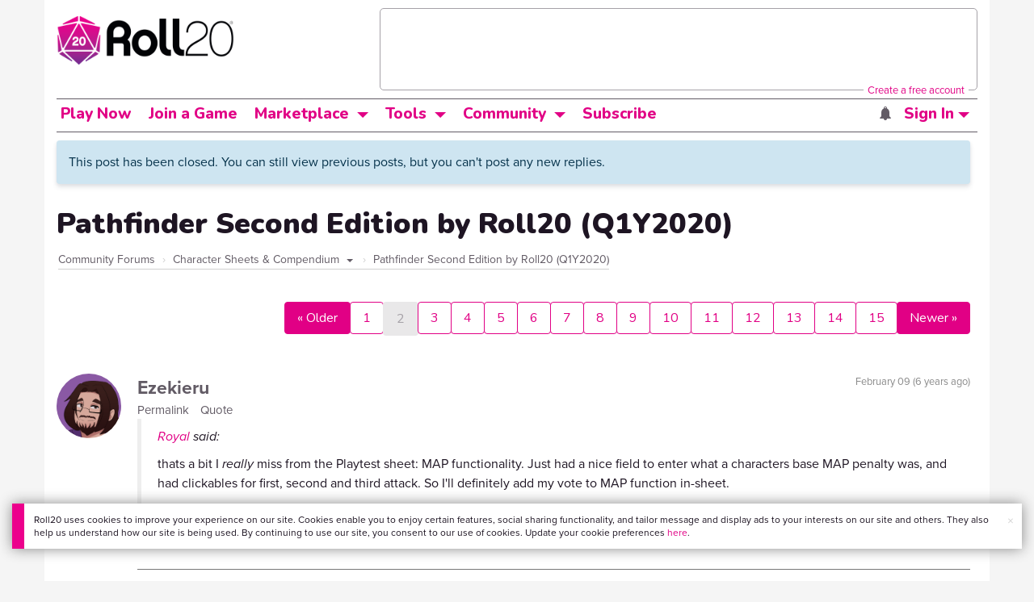

--- FILE ---
content_type: text/html;charset=utf-8
request_url: https://app.roll20.net/forum/post/8033560/pathfinder-second-edition-by-roll20-q1y2020/?pagenum=2
body_size: 52675
content:
<!DOCTYPE html>
<html lang="en">
<head>
	<meta name=“facebook-domain-verification” content=“lb07chyng6etwkpmjwu29mkje960mx” />
	<!-- Google Tag Manager -->
  <script id="gtmScript" nonce=''>(function(w,d,s,l,i){w[l]=w[l]||[];w[l].push({'gtm.start':
  new Date().getTime(),event:'gtm.js'});var f=d.getElementsByTagName(s)[0],
  j=d.createElement(s),dl=l!='dataLayer'?'&l='+l:'';j.async=true;j.src=
  'https://www.googletagmanager.com/gtm.js?id='+i+dl+ '&gtm_auth=RyNPjkDTh-LgK4oo5gJi6A&gtm_preview=env-1&gtm_cookies_win=x';
  var n=d.querySelector('[nonce]');n&&j.setAttribute('nonce',n.nonce||n.getAttribute('nonce'));f.parentNode.insertBefore(j,f);
  })(window,document,'script','dataLayer','GTM-MKL9HM6');</script>
<!-- End Google Tag Manager -->
	<script type="text/javascript">
  
    Object.defineProperty(window, "largefeats", { value: false, writable: false });
  

  
    Object.defineProperty(window, "xlfeats", { value: false, writable: false });
  
</script>

	<meta charset="utf-8">
	
	<title>Community Forums: Pathfinder Second Edition by Roll20 (Q1Y2020) | Roll20: Online virtual tabletop</title>
	

	

	
		<meta property="og:title" content="Roll20 - Virtual Tabletop for Playing D&amp;D, Pathfinder, Call of Cthulhu, TTRPGs" /><meta property='og:type' content='website' />
<meta property='og:url' content='https://roll20.net' />
<meta property='og:image' content='images/roll20-home-og.jpg' />
<meta property="og:description" content="Easily create characters, organize games, purchase content, find players, and customize your story for your group - all in your browser." /><meta property='og:locale' content='en_US' />
<meta property='og:locale:alternate' content='af_ZA' />
<meta property='og:locale:alternate' content='ca_CA' />
<meta property='og:locale:alternate' content='zh_Hant_TW' />
<meta property='og:locale:alternate' content='cs_CZ' />
<meta property='og:locale:alternate' content='da_DK' />
<meta property='og:locale:alternate' content='nl_NL' />
<meta property='og:locale:alternate' content='fr_FR' />
<meta property='og:locale:alternate' content='de_DE' />
<meta property='og:locale:alternate' content='el_GR' />
<meta property='og:locale:alternate' content='he_IL' />
<meta property='og:locale:alternate' content='hu_HU' />
<meta property='og:locale:alternate' content='it_IT' />
<meta property='og:locale:alternate' content='ja_JP' />
<meta property='og:locale:alternate' content='ko_KR' />
<meta property='og:locale:alternate' content='pl_PL' />
<meta property='og:locale:alternate' content='pt_PT' />
<meta property='og:locale:alternate' content='ru_RU' />
<meta property='og:locale:alternate' content='es_ES' />
<meta property='og:locale:alternate' content='sv_SE' />
<meta property='og:locale:alternate' content='tr_TR' />
<meta property='og:locale:alternate' content='uk_UK' />

		<meta property="og:site_name" content="Roll20" />
		<meta property="og:logo" content="https://roll20.net/images/logo-die-large.png?1769025885" />
		<meta property="og:image:alt" content='Roll20 logo, a pink and purple 20-sided die with the number twenty featured on its face. The die sits on top of the name "Roll20" in black font.' />
		<meta name="twitter:card" content="summary"/>
		<meta name="twitter:site" content="@roll20app"/>
		
	

	<link rel="stylesheet" href="/v3/assets/js/libs/@fortawesome/fontawesome-free/css/all.min.css?1769025886" type="text/css" />

	<link rel="stylesheet" href="/v3/assets/js/libs/@fortawesome/fontawesome-free/css/all.min.css?1769025886" type="text/css" />
	<link rel="stylesheet" href="/v2/css/fonts.css?1769025885" type="text/css" />
	
		<link rel="stylesheet" href="/assets/v2.css?1769025886" type="text/css" />
	
	<link rel="stylesheet" href="/v2/css/browse.css?1769025885" type="text/css" />
	<link rel="stylesheet" href="/v2/css/nightmode.css" type="text/css" />

	
		<script type="text/javascript" src="/assets/v2.js?1769026463"></script>
	
	<script type="text/javascript" src="/v2/js/browse.js?1769025886"></script>
	<script type="text/javascript" src="/js/jquery-ui.1.11.2.min.js?1769025885"></script>

	
	<script src="https://js.stripe.com/v3/"></script>
	<script type="text/javascript">
		const stripe = Stripe("pk_live_1vH03GH31ZvT2lI7yU8bcClq9jDHOPU4OlnsWqZKu2s4Vs014SXpmjsjnRv37wD8PhLLkYj1YcLSxVDbdzba2HZiQ00qGgUFDqB");
		const elements = stripe.elements();
	</script>

	
	<meta name="robots" content="noindex" />
	

	<script type="text/javascript">
		$(function() { $.jqotetag( '$' ); });
	</script>

	<meta name="viewport" content="width=768" />

	
		<link rel="icon" href="/favicon.ico" type="image/x-icon" />
	

	<script type="text/javascript">
		
			$('html').attr('data-theme', 'light');
		
	</script>

	
	<script type="text/javascript">
		const url = new URL(window.location.href);
		url.pathname = url.pathname.split('/').slice(0, 3).join('/'); // get the first one or two parts of the url path i.e. '/campaigns/search' or '/login'
		var _conv_page_type = url.toString();
		var _conv_category_id = ""; // unused
		var _conv_category_name = ""; // only used in V2 marketplace
		var _conv_product_sku = ""; // only used in V2 marketplace
		var _conv_product_name = ""; // only used in V2 marketplace & characters
		var _conv_product_price = ""; // only used in V2 marketplace
		var _conv_customer_id = 'visitor';
		var _conv_custom_v1 = 'loggedout';
		var _conv_custom_v2 = ""; // unused
		var _conv_custom_v3 = ""; // unused
		var _conv_custom_v4 = ""; // unused
	</script>
	
    
		<script type="text/javascript" src="//cdn-4.convertexperiments.com/v1/js/10042023-10042444.js" integrity="sha384-gSDcZjQNbDoXzGah4K3Gb02Y6qVZNgNiMUn6LdQ5FCsldO6ne//TUKkgKabzB65Z"></script>
	
</head>

<body>
	<!-- Google Tag Manager (noscript) -->
  <noscript><iframe src="https://www.googletagmanager.com/ns.html?id=GTM-MKL9HM6&gtm_auth=RyNPjkDTh-LgK4oo5gJi6A&gtm_preview=env-1&gtm_cookies_win=x"
  height="0" width="0" style="display:none;visibility:hidden"></iframe></noscript>
<!-- End Google Tag Manager (noscript) -->
	<style>
	.bottom-banner {
		background-color: #fff;
		position: fixed;
		bottom: 40px;
		z-index: 9999;
		width: calc(100% - 30px);
		margin-left: 15px;
		box-shadow: 0px 0px 16px #888888;
		display: flex;
		align-items:center;
		justify-content: space-around;
	}

	.bottom-banner-css-version-v2{
		border-left: 15px solid #ec008c;
	}
	.bottom-banner-css-version-v3{
		border-left: 15px solid #35c8f5;
	}
	.bottom-banner-css-version-v2 .bottom-banner__button{
		background-color: #35c8f5;
	}
	.bottom-banner-css-version-v3 .bottom-banner__button{
		background-color: #ec008c;
	}

	.bottom-banner--hidden {
		display:none;
	}

	.bottom-banner__message {
		padding: 1em;
		float: left;
		font-size: 12px;
		line-height: 1.4;
	}

	.bottom-banner__dismiss-icon {
		float: right;
		padding:10px;
		color: #d1d1d1;
		cursor: pointer;
		align-self: flex-start;
	}
	.bottom-banner__dismiss-icon:hover {
		color: #333333;
	}

	.bottom-banner__button, .bottom-banner__button:hover, .bottom-banner__button:visited, .bottom-banner__button:active {
		float:right;
		font-size: 16px;
		line-height: 1.6;
		border-radius: 4px;
		padding: 7px 15px 7px 15px;
		color: #fff !important;
		transition: all .25s linear;
		text-decoration: none;
	}
	.bottom-banner__button:hover {
		color: #fff;
	}

	.cookie-modal--hidden {
		display: none;
		position: fixed;
		z-index: 10001;
		left: 0;
		top: 0;
		width: 100%;
		height: 100%;
		overflow: auto;
	}

	.cookie-modal-content {
		background-color: var(--color-surface1);
		margin: 20% auto;
		padding: 20px;
		width: 40%;
		box-shadow: 0 4px 8px 0 rgba(0, 0, 0, 0.6), 0 6px 20px 0 rgba(0, 0, 0, 0.19);
	}

    .cookie-modal-content h3 {
        display: inline-block;
	}

	.cookie-modal-css-version-v3 {
		padding-top: 16px;
	}

	.cookie-modal_switch .switch{
        display: inline-block;
        float: right;
        margin-top: 30px;
		width: 60px;
	}
	.switch {
		position: relative;
		display: inline-block;
		width: 60px;
		height: 26px;
	}

	.switch input {
		opacity: 0;
		width: 0;
		height: 0;
	}

	.slider {
		position: absolute;
		cursor: pointer;
		top: 0;
		left: 0;
		right: 0;
		bottom: 0;
		background-color: #8492A6;
		-webkit-transition: .3s;
		transition: .3s;
	}

	.slider:after {
		content: "Off";
		position: absolute;
		top: 50%;
		right: 11px;
		transform: translateY(-50%);
		color: #fff;
		font-family: helvetica;
		font-weight: bold;
		font-size: 13px;
	}

	.slider:before {
		position: absolute;
		content: "";
		height: 20px;
		width: 20px;
		left: 3px;
		bottom: 3px;
		background-color: white;
		-webkit-transition: .3s;
		transition: .3s;
	}

	input:checked + .slider {
		background-color: #00853C;
	}

	input:disabled + .slider {
		cursor: no-drop;
		background-color: #C2C7D1;
	}

	input:disabled + .slider:before {
		background-color: #DFE2E7;
	}

	input:focus + .slider {
		box-shadow: 0 0 5px #2196F3;
	}

	input:checked + .slider:before {
		-webkit-transform: translateX(33px);
		-ms-transform: translateX(33px);
		transform: translateX(33px);
	}

	input:checked + .slider:after {
		content: "On";
		right: auto;
		left: 11px;
	}

	/* Rounded sliders */
	.slider.round {
		border-radius: 26px;
		width: 60px;
	}

	.slider.round:before {
		border-radius: 50%;
	}
	.close {
		float: right;
		font-size: 20px;
		font-weight: bold;
		line-height: 18px;
		color: var(--color-grayscale1);
		text-shadow: 0 1px 0 #ffffff;
		opacity: 0.2;
		filter: alpha(opacity=20);
	}
	.close:hover {
		color: var(--color-grayscale1);
		text-decoration: none;
		opacity: 0.4;
		filter: alpha(opacity=40);
		cursor: pointer;
	}
</style>

<!--googleoff: all-->
<div id="gdpr-notification" class="bottom-banner bottom-banner--hidden bottom-banner-css-version-v2">
	<div class="bottom-banner__message">
		Roll20 uses cookies to improve your experience on our site. Cookies enable you to enjoy certain features, social sharing functionality, and tailor message and display ads to your interests on our site and others. They also help us understand how our site is being used. By continuing to use our site, you consent to our use of cookies. Update your cookie preferences <a href='#' id='banner-link-preferences'>here</a>.
	</div>
	<span class="bottom-banner__dismiss-icon" id="gdpr-notification-dismiss-button" aria-label="Close Cookie Toast" role="button" tabindex="0">&times;</span>
</div>

<div id="cookie-modal" class="cookie-modal--hidden">

  <!-- Modal content -->
  <div class="cookie-modal-content cookie-modal-css-version-v2">
    <span class="close" id="cookie-modal-dismiss">&times;</span>
	<h3>Cookie Preferences</h3>
	<span class="cookie-modal_switch">
		<label class="switch">
		<span class="sr-only">Accept cookies</span>
		<input class="feature_toggle" id="cookie-modal-input" type="checkbox">
		<span class="slider round"></span>
	</span>
	<hr>

    We use Cookies to help personalize and improve Roll20. For more information on our use of non-essential Cookies, visit our Privacy Policy <a href=https://roll20.zendesk.com/hc/articles/360037770793-Terms-of-Service-and-Privacy-Policy target='_blank'>here.</a>
  </div>

</div>
<!--googleon: all-->

<script src="https://www.datadoghq-browser-agent.com/datadog-rum.js" type="text/javascript">
</script>
<script async src="https://www.googletagmanager.com/gtag/js?id=UA-31040388-1"></script>
<script type="text/javascript" nonce="">
	// Google analytics function to send events via analytics.js
	// Remove after everything has been switched to gtag
	(function(i,s,o,g,r,a,m){i['GoogleAnalyticsObject']=r;i[r]=i[r]||function(){
	(i[r].q=i[r].q||[]).push(arguments)},i[r].l=1*new Date();a=s.createElement(o),
	m=s.getElementsByTagName(o)[0];a.async=1;a.src=g;m.parentNode.insertBefore(a,m)
	})(window,document,'script','//www.google-analytics.com/analytics.js','ga');

	// Google analytics function to send events via gtag.js
	function gtag(){dataLayer.push(arguments);}

	initializeOldGoogleAnalytics();
	initializeNewGoogleAnalytics();

	window['ga-disable-UA-31040388-1'] = true;

	var gdprCookie = getCookie("gdpr_accepts_cookies");

	if (gdprCookie != undefined) {
		gdprCookie == "true" ? gdprCookie = true : gdprCookie = false;
	};

	var gdprBanner = document.getElementById("gdpr-notification");
	var gdprBannerDissmissButton = document.getElementById("gdpr-notification-dismiss-button");
	var gdprLoggedIn = false;
	var gdprAccountAcceptsCookies = null;

	var cookieModal = document.getElementById("cookie-modal");
	var cookieModalClose = document.getElementById("cookie-modal-dismiss");
	var cookieModalSwitch = document.getElementById("cookie-modal-input");

	var bannerLinkPreferences = document.getElementById("banner-link-preferences");

	bannerLinkPreferences.onclick = function () {
 		cookieModal.style.display = 'block';
		hideGDPRBanner();
 	}

	function setGDPRCookie(value, expirationInDays) {
		var date = new Date();
		date.setTime(date.getTime() + expirationInDays * 24 * 60 * 60 * 1000); //convert to milleseconds
		var expires = "expires="+ date.toUTCString();
		document.cookie = "gdpr_accepts_cookies=" + value + ";" + expires + ";path=/"+ ";domain=.roll20.net";
	}

	function getCookie(cname) {
		var name = cname + "=";
		var ca = document.cookie.split(';');
		for(var i = 0; i < ca.length; i++) {
			var c = ca[i];
			while (c.charAt(0) == ' ') {
				c = c.substring(1);
			}
			if (c.indexOf(name) == 0) {
				return c.substring(name.length, c.length);
			}
		}
		return undefined;
	}

	function checkGdprStatus() {
		if (gdprLoggedIn == true) {
			checkAccountGdprCookieSettings();
		} else {
			checkPublicGdprCookieSettings();
		}
	}

	function checkAccountGdprCookieSettings() {
		var cookieExists = getCookie("gdpr_accepts_cookies");

		switch(cookieExists){
			case "true":
				acceptCookies();
				break
			case "false":
				denyCookies();
				break
			case undefined:
				showGDPRBanner();
				acceptCookies();
				break
		}
	}

	function checkPublicGdprCookieSettings() {
		console.log('Not logged in - checking cookie GDPR status');
		const in_discord = false;
		if (gdprCookie == undefined) {
			console.log("No GPDR Cookie Detected");
			// If a user is logging in from the discord activity, we want to deny our cookies by default so we don't show the cookie banner. Later, we can figure out a better way to handle instead of denying out of the gate (so we have analytics, for example), but for MVP, this works
			if(in_discord){
				denyCookies();
			}else{
				showGDPRBanner();
				acceptCookies();
			}

		} else if (gdprCookie == true){
			console.log("GDPR Cookie Detected");
			acceptCookies();
		}
	}

	// Options object for google analytics based on the current account
	function getAnalyticsConfigOptions() {
		
			return {'cookieDomain': 'auto'}
		
	}

	// Not impacted by GDPR - just connects our account
	// Remove after everything has been switched to gtag
	function initializeOldGoogleAnalytics() {
		ga('create', 'UA-31040388-1', getAnalyticsConfigOptions());
	}

	// Not impacted by GDPR - just connects our account
	function initializeNewGoogleAnalytics() {
		window.dataLayer = window.dataLayer || [];

		gtag('js', new Date());

		// Universal analytics
		gtag('config', 'UA-31040388-1', { ...getAnalyticsConfigOptions(), send_page_view: false });
		// Google Analytics 4
		gtag('config', 'G-SZLSVQPSWG', { ...getAnalyticsConfigOptions(), send_page_view: false });
	}

	function turnOnGoogleAnalytics() {
		window['ga-disable-UA-31040388-1'] = false;
		ga('send', 'pageview');
		if(window.dataLayer) {
			dataLayer.push({'event': 'optedIn'});
		}
	}

	var showGDPRBanner = function () {
		gdprBanner.classList.remove("bottom-banner--hidden");
	}

	var hideGDPRBanner = function () {
		gdprBanner.classList.add("bottom-banner--hidden");
	}

	var updateUserAccount = function(account_id, value) {
		var xhr = new XMLHttpRequest();
		// need to get the below working for marketplace, compendium, landing (only works for app)
		xhr.open("PATCH", '/accounts/'+account_id, true);
		xhr.setRequestHeader('Content-Type', 'application/x-www-form-urlencoded; charset=UTF-8');
		var cookieValue = "account[gdpr_accepts_cookies]=" + value;
		xhr.send(cookieValue);
	}

	var acceptCookies = function () {
		setGDPRCookie(true, 365);
		

		turnOnGoogleAnalytics();
		turnOnDataDogRUM();
		// hideGDPRBanner();
		document.getElementById("cookie-modal-input").checked = true;
	}

	var denyCookies = function () {
		setGDPRCookie(false, 365);
		
	}

	var toggleCookie = function () {
		var switchChecked = document.getElementById("cookie-modal-input").checked;
		setGDPRCookie(switchChecked, 365);

		
	}

	var showCookieModal = function (){
		cookieModal.style.display = "block";
	}
	var closeCookieModal = function (){
		cookieModal.style.display = "none";
	}

	if (gdprCookie == true || gdprAccountAcceptsCookies == true){
		document.getElementById("cookie-modal-input").checked = true;
	}

	gdprBannerDissmissButton.addEventListener("click", hideGDPRBanner);
	cookieModalClose.addEventListener("click", closeCookieModal);
	cookieModalSwitch.addEventListener("click", toggleCookie);

	checkGdprStatus();

	function vttSampleRate() {
		const sampleRate = 0;
		if (sampleRate > 5) return sampleRate;
		return 5;
	}

	function experiment({ chatTech }) {
		const experimentsEnabled =false;
		return experimentsEnabled && chatTech === 'simple-peer';
	}

	function staging({ hostName }) {
		return hostName === 'roll20staging.net';
	}

	function ddSampleRate(opts) {
		if (experiment(opts)) return 100;
		return staging(opts) ? 100 : vttSampleRate();
	}

	function turnOnDataDogRUM () {
		var tmplMeta = {
			chatTech: '',
			hostName: 'roll20.net',
			version: '26.1.21',
		};
		var sampleRate = ddSampleRate(tmplMeta);
		window.DD_RUM && window.DD_RUM.init({
			applicationId: '95ddf222-5b92-4a62-803a-185cdd723c8b',
			clientToken: 'pub3fb1f7cf273c5d345be974e50be0dfda',
			site: 'datadoghq.com',
			service:'d20app',
			sampleRate,
			trackInteractions: true,
			version: tmplMeta.version,
		});
	}
</script>


	<script type="text/javascript">
    // Sets a browser cookie, but only allows true or false flags
    function setCookie(name, value, expirationInDays) {
        let date = new Date();
        date.setTime(date.getTime() + expirationInDays * 24 * 60 * 60 * 1000); //convert to milleseconds
        const expires = `expires=${date.toUTCString()}`;
        if (value == true || value == false) {  
            document.cookie = `${name}=${value};${expires};path=/;domain=.roll20.net`;
        } else if (name == "subscriptionGiftPurchaseInfo"){
            // it is a gift subscription and we need some actual values
            let amount = value.substring(
                value.indexOf("=") + 1,
                value.lastIndexOf("|")
            )
            let giftToId = value.split('|giftToId=')[1];
            document.cookie = `subscriptionGiftPurchaseInfo=true|amount=${amount*100}|giftToId=${giftToId};${expires};path=/;domain=.roll20.net`;
        }else {
            return undefined;
        }
    }

    // Gets a browser cookie value
    function getCookie(cname) {
        let name = cname + '=';
        let ca = document.cookie.split(';');
        for(let i = 0; i < ca.length; i++) {
            let c = ca[i];
            while (c.charAt(0) == ' ') {
                c = c.substring(1);
            }
            if (c.indexOf(name) == 0) {
                return c.substring(name.length, c.length);
            }
        }
        return undefined;
    }

    function checkCookieFlag(name) {
        let flag = getCookie(name);
        if (flag != undefined) {
            flag == 'true' ? flag = true : flag = false;
        }
        return flag;
    }
</script>


	

	<div class="marketplacetopbar container topbar">

	

	

		

		<script type='text/javascript'>
		var googletag = googletag || {};
		googletag.cmd = googletag.cmd || [];
		(function() {
		var gads = document.createElement('script');
		gads.async = true;
		gads.type = 'text/javascript';
		var useSSL = 'https:' == document.location.protocol;
		gads.src = (useSSL ? 'https:' : 'http:') +
		'//www.googletagservices.com/tag/js/gpt.js';
		var node = document.getElementsByTagName('script')[0];
		node.parentNode.insertBefore(gads, node);
		})();
		</script>

		<script type='text/javascript'>
		googletag.cmd.push(function() {
		googletag.defineSlot('/34541132/Leaderboard-Compendium', [728, 90], 'dfp-1349444251840-1').addService(googletag.pubads());
		googletag.pubads().enableSingleRequest();
		googletag.enableServices();
		});
		</script>


		<div class="bna" style="max-width: 70%; ">
			
				<span class="footer">
					<a href="https://app.roll20.net/create-account?bannertext&utm_source=inhouse&utm_medium=banner&utm_campaign=freetextCTA">
						Create a free account </a>
				</span>
			

			<div id='dfp-1349444251840-1' style='width:728px; overflow: hidden; height:90px; margin-left: auto; margin-right: auto; max-width: 100%;'>
			<script type='text/javascript'>
			googletag.cmd.push(function() { /*$("#dfp-1349444251840-1 a").remove();*/ googletag.display('dfp-1349444251840-1'); });
			</script>
			</div>
		</div>
	

	<div class="row" style="position: relative; z-index: 10000; padding-top: 20px; padding-bottom: 10px; margin-right: 0px; background-color: var(--color-surface1);">
		<div class="col-md-8 logo" style="width: 275px;">
			<a href="https://app.roll20.net">
				
				
					<img src="https://app.roll20.net/v2/images/roll20-logo.png?v=2" alt="Roll20 logo" style="" class="withoutad" />
				
			</a>
		</div>
	</div>

	<div class="row mobilemenu">

		<nav class="col-md-12 btn-row">

			<div class="menu-hider"></div>

			<div class="btn-group">
				<a class="menutoggler btn btn-default" href="#" class="btn btn-default" role="button">Menu<span class="caret"></span></a>

				<div class="fullmobilemenu">

					<ul class="nav nav-pills nav-stacked">

						<li><a href="https://roll20.net/">Home</a></li>
						<li><a href="https://app.roll20.net/campaigns/search">My Games</a></li>
						<li><a href="https://app.roll20.net/lfg">Join a Game</a></li>
						<li><a href="https://marketplace.roll20.net/">Marketplace</a></li>
						<li><a href="https://app.roll20.net/characters">Characters</a></li>
						<li><a href="https://roll20.net/compendium">Compendium</a></li>
						<li><a href="https://app.roll20.net/forum">Forums</a></li>
						<li><a href="https://app.roll20.net/why-subscribe-to-roll20">Subscribe</a></li>
						<li><a href="https://roll20.zendesk.com/">Help Center</a></li>
						<li><a href="https://wiki.roll20.net/Main_Page">Wiki</a></li>
						<li><a href="http://blog.roll20.net">Blog</a></li>
					</ul>

				</div>

			</div>

			<div class="simplecontainer right topbarlogin">
	
		<div class="btn-group signin">
			<button type="button" class="btn btn-default dropdown-toggle signin" data-toggle="dropdown" aria-expanded="false">
				Sign In
				<span class="caret"></span>
			</button>
		</div>
		<div class="simple signin">
			<form action="https://app.roll20.net/sessions/create?backto=https://app.roll20.net/forum/post/8033560/pathfinder-second-edition-by-roll20-q1y2020/?pagenum=2" class="navbar-form form-inline" method="post">
				<input name="email" type="text" placeholder="Email" aria-label="Email address">
				<input name="password" type="password" placeholder="Password" aria-label="Password" autocomplete="current-password">
				<button class="btn btn-primary">Sign In</button>
				</form>
			</div>
	
</div>

<div class="simplecontainer right topbarnotifications">
	
</div>

<div class="simplecontainer right topbarsitenotifications">
	
	
	<div class="btn-group alertcontainer ">
		<button type="button" class="btn btn-default dropdown-toggle sitenotifications " data-toggle="dropdown" aria-expanded="false" >
			<div class="countcontainer">
				
			</div>
			<span class="pictos">:</span>
		</button>
	</div>
	<div class="simple sitenotifications">
		
			
				<div class="notification new">
					<a href="https://blog.roll20.net/posts/map-pins-open-beta">
						<div class="thumbcontainer">
							<img src="/images/Notification System Icons/chat-pink.png" alt="Notifications">
						</div>
						<div class="message">
							<span class="title"><strong>Map Pins Unlocked For Everyone</strong></span>
							<span class="short">Beta is now open (no subscription needed) with fresh updates. Pin notes, handouts, and story details directly to your maps.</span>
						</div>
					</a>
				</div>
			
		
			
				<div class="notification new">
					<a href="https://blog.roll20.net/posts/map-pins-beta/">
						<div class="thumbcontainer">
							<img src="/images/Notification System Icons/chat-pink.png" alt="Notifications">
						</div>
						<div class="message">
							<span class="title"><strong>Map Pins Are Here!</strong></span>
							<span class="short">Drag and drop handouts onto your maps to organize GM info and share notes with players. Now in Pro+ beta!</span>
						</div>
					</a>
				</div>
			
		
			
				<div class="notification new">
					<a href="https://marketplace.roll20.net/browse/bundle/37501/dandd-heroes-of-the-borderlands-starter-set-2024-pre-order">
						<div class="thumbcontainer">
							<img src="/images/Notification System Icons/trolley-pink.png" alt="Notifications">
						</div>
						<div class="message">
							<span class="title"><strong>Play the new Starter Set on Roll20!</strong></span>
							<span class="short">Say yes to adventure with bite-sized modular quests for three distinct settings in Heroes of the Borderlands.</span>
						</div>
					</a>
				</div>
			
		
			
				<div class="notification new">
					<a href="https://marketplace.roll20.net/browse/bundle/38547/product-listing-dandd-forgotten-realms-guide-bundle-pre-order">
						<div class="thumbcontainer">
							<img src="/images/Notification System Icons/trolley-pink.png" alt="Notifications">
						</div>
						<div class="message">
							<span class="title"><strong>Pre-Order the Forgotten Realms Guide Bundle </strong></span>
							<span class="short">When you pre-order this bundle featuring Heroes of Faerun &amp; Adventures in Faerun, you’ll receive exclusive bonus VTT maps! </span>
						</div>
					</a>
				</div>
			
		
		<button class="btn btn-primary btn-sm fetch_more_notifications">See More</button>
	</div>
</div>
		</nav>
	</div>

	<div class="row desktopmenu">

		<nav class="col-md-12 btn-row">

			<div class="menu-hider"></div>

			
				<div class="btn-group">
					<a href="https://app.roll20.net/" class="btn btn-default" role="button">Play Now</a>
				</div>
				<div class="btn-group">
					<a href="https://app.roll20.net/lfg" class="btn btn-default" role="button">Join a Game</a>
				</div>
			

			<div class="btn-group drop">
				<a href="https://marketplace.roll20.net" class="btn btn-default" role="button" data-toggle="dropdown" aria-expanded="false" data-hover="dropdown">Marketplace</a>
				<button type="button" class="btn btn-default dropdown-toggle" data-toggle="dropdown" aria-expanded="false" data-hover="dropdown" id="marketplace">
					<span class="caret"></span>
					<span class="sr-only">Toggle Dropdown</span>
				</button>
			</div>
			<div class="full">
				<div class="menu">
					<a href="https://marketplace.roll20.net">What's New</a>
					<a href="https://marketplace.roll20.net/browse">Browse</a>
					
					<a href="https://marketplace.roll20.net/gift/">Give a Gift</a>
					<a href="https://marketplace.roll20.net/coupon/">Redeem a Code</a>
					<!-- <a href="https://merchoforr.com/">Merchandise</a> -->
				</div>
					
	<div class="listing marketplaceitem">
			<div class="inneritem">
				
				
					<a href="https://marketplace.roll20.net/browse/bundle/31887/dandd-core-rulebook-bundle-2024" aria-label="D&amp;D Core Rulebook Bundle (2024) "><img src="https://files.d20.io/marketplace/3970529/F_hjWLAuwz0TkrcIf3BxUw/med.png?1718712581469" alt="" /></a>
				
				<div class="desc"><em>D&amp;D Core Rulebook Bundle (2024) </em>
				<br />
				by Wizards of the Coast
			</div>
		</div>
	</div>
	
	<div class="listing marketplaceitem">
			<div class="inneritem">
				
				
					<a href="https://marketplace.roll20.net/browse/bundle/37274/dandd-eberron-forge-of-the-artificer-2024" aria-label="D&amp;D Eberron: Forge of the Artificer (2024)"><img src="https://files.d20.io/marketplace/4754776/BrmLD9rTuEYE1mcBKywciQ/med.png?1765251899546" alt="" /></a>
				
				<div class="desc"><em>D&amp;D Eberron: Forge of the Artificer (2024)</em>
				<br />
				by Wizards of the Coast
			</div>
		</div>
	</div>
	
	<div class="listing marketplaceitem">
			<div class="inneritem">
				
				
					<a href="https://marketplace.roll20.net/browse/bundle/37483/daggerheart-corebook-demiplane-nexus" aria-label="Daggerheart Corebook [Demiplane NEXUS]"><img src="https://files.d20.io/marketplace/4494693/cx5hvur0kUnpuwDYHO3dHw/med.jpg?1747852514628" alt="" /></a>
				
				<div class="desc"><em>Daggerheart Corebook [Demiplane NEXUS]</em>
				<br />
				by Darrington Press
			</div>
		</div>
	</div>
	
	<div class="listing marketplaceitem">
			<div class="inneritem">
				
				
					<a href="https://marketplace.roll20.net/browse/bundle/29589/pathfinder-core-mega-bundle" aria-label="Pathfinder Core Mega Bundle"><img src="https://files.d20.io/marketplace/3814843/kr9hNl-iDXGErQDeLyvRdQ/med.png?1709085860170" alt="" /></a>
				
				<div class="desc"><em>Pathfinder Core Mega Bundle</em>
				<br />
				by Paizo
			</div>
		</div>
	</div>

			</div>

			<div class="btn-group drop">
				<a href="https://roll20.net/compendium/" class="btn btn-default" role="button" data-toggle="dropdown" data-hover="dropdown" aria-expanded="false">Tools</a>
				<button type="button" class="btn btn-default dropdown-toggle" data-toggle="dropdown" data-hover="dropdown" aria-expanded="false" id="digitaltools">
					<span class="caret"></span>
					<span class="sr-only">Toggle Dropdown</span>
				</button>
			</div>
			<div class="full">
				<div class="menu">
					<a href="https://roll20.net/compendium/">Compendium</a>
					<a href="https://app.roll20.net/characters/">Characters</a>
					<a href="https://app.roll20.net/audio_library/">Manage Audio</a>
					
					<a href="https://app.roll20.net/marker-library">Token Marker Library</a>
					<a href="https://pages.roll20.net/companionapp">Roll20 Companion App</a>
					<a href="https://pages.roll20.net/dnd/">D&D Hub</a>
					<a href="https://pages.roll20.net/marvel-multiverse">Marvel Hub</a>
					<a href="https://gmhub.roll20.net/">GM Hub</a>
					<a href="https://dungeonscrawl.com/">Dungeon Scrawl</a>
					<a href="https://app.demiplane.com/home" class="dropdown-item">Demiplane</a>
				</div>
				<div class="listing">
					<div class="imgcontainer">
						<a href="https://app.roll20.net/characters/">
							<img src="/images/Roll20Characters-TopNav.jpg" alt="Characters">
						</a>
					</div>
					<div class="gameinfo">
						<a href="https://app.roll20.net/characters/">Characters</a>
						<div class="shorthr"></div>
						<span class="gameinfo">Create, Manage, and Play Characters</span>
					</div>
				</div>
				<div class="listing">
					<div class="imgcontainer">
						<a href="https://roll20.net/compendium/">
							<img src="/images/banner-compendium.jpg" alt="Compendium">
						</a>
					</div>
					<div class="gameinfo">
						<a href="https://roll20.net/compendium/">Compendium</a>
						<div class="shorthr"></div>
						<span class="gameinfo">Your System Come To Life</span>
					</div>
				</div>
				
				<div class="listing">
					<div class="imgcontainer">
						<a href="https://app.roll20.net/vault/characters">
							<img src="/images/banner-character-vault.jpg" alt="Character Vault">
						</a>
					</div>
					<div class="gameinfo">
						<a href="https://app.roll20.net/vault/characters">Character Vault</a>
						<div class="shorthr"></div>
						<span class="gameinfo">Create, Manage, and Play Characters</span>
					</div>
				</div>
				
				<div class="listing">
					<div class="imgcontainer">
						<a href="https://dungeonscrawl.com">
							<img src="/images/banner-dungeonscrawl.png" alt="Dungeon Scrawl">
						</a>
					</div>
					<div class="gameinfo">
						<a href="https://dungeonscrawl.com">Dungeon Scrawl</a>
						<div class="shorthr"></div>
						<span class="gameinfo">Create Maps for your Games</span>
					</div>
				</div>

			</div>

			

			<div class="btn-group drop">
				<a href="https://app.roll20.net/forum/" class="btn btn-default community-toggler" role="button" data-toggle="dropdown" data-hover="dropdown" aria-expanded="false">Community</a>
				<button type="button" class="btn btn-default dropdown-toggle community community-toggler" data-toggle="dropdown" data-hover="dropdown" aria-expanded="false" id="community">
					<span class="caret"></span>
					<span class="sr-only">Toggle Dropdown</span>
				</button>
			</div>
			<div class="full community">
				<div class="menu">
					<a href="https://help.roll20.net/hc/en-us" target="_blank" rel="noopener">Help Center</a>
					<a href="https://blog.roll20.net/">Blog</a>
					<a href="https://wiki.roll20.net/Main_Page" target="_blank" rel="noopener">Community Wiki</a>
					<a href="https://app.roll20.net/lfg/search/" target="_blank" rel="noopener">Find a Group</a>
					<a href="https://help.roll20.net/hc/en-us/articles/360037772613-Change-Log" target="_blank" rel="noopener">Recent Updates</a>
				</div>
					<div class="listing">
		<div class="imgcontainer">
			<a href="https://discord.com/invite/roll20">
				<img src="https://cdn.roll20.net/commslots/Comm_Discord.png" alt="Official Discord" />
			</a>
		</div>
		<p class="snippet">
			<a href="https://discord.com/invite/roll20">
				Official Discord
			</a>
		</p>
	</div>
	<div class="listing">
		<div class="imgcontainer">
			<a href="https://app.roll20.net/forum">
				<img src="https://cdn.roll20.net/commslots/Comm_Forums.png" alt="Forums" />
			</a>
		</div>
		<p class="snippet">
			<a href="https://app.roll20.net/forum">
				Forums
			</a>
		</p>
	</div>
	<div class="listing">
		<div class="imgcontainer">
			<a href="https://app.roll20.net/lfg/search/">
				<img src="https://cdn.roll20.net/commslots/Comm_LFG.png" alt="Find a Group" />
			</a>
		</div>
		<p class="snippet">
			<a href="https://app.roll20.net/lfg/search/">
				Find a Group
			</a>
		</p>
	</div>
	<div class="listing">
		<div class="imgcontainer">
			<a href="https://www.reddit.com/r/Roll20/">
				<img src="https://cdn.roll20.net/commslots/Comm_Reddit.png" alt="Community Reddit" />
			</a>
		</div>
		<p class="snippet">
			<a href="https://www.reddit.com/r/Roll20/">
				Community Reddit
			</a>
		</p>
	</div>

			</div>

			

			
			<div class="btn-group" id="optlysub">
				<a href="https://app.roll20.net/why-subscribe-to-roll20" class="btn btn-default" role="button" >Subscribe</a>
			</div>
			

			
			

			<div class="simplecontainer right topbarlogin">
	
		<div class="btn-group signin">
			<button type="button" class="btn btn-default dropdown-toggle signin" data-toggle="dropdown" aria-expanded="false">
				Sign In
				<span class="caret"></span>
			</button>
		</div>
		<div class="simple signin">
			<form action="https://app.roll20.net/sessions/create?backto=https://app.roll20.net/forum/post/8033560/pathfinder-second-edition-by-roll20-q1y2020/?pagenum=2" class="navbar-form form-inline" method="post">
				<input name="email" type="text" placeholder="Email" aria-label="Email address">
				<input name="password" type="password" placeholder="Password" aria-label="Password" autocomplete="current-password">
				<button class="btn btn-primary">Sign In</button>
				</form>
			</div>
	
</div>

<div class="simplecontainer right topbarnotifications">
	
</div>

<div class="simplecontainer right topbarsitenotifications">
	
	
	<div class="btn-group alertcontainer ">
		<button type="button" class="btn btn-default dropdown-toggle sitenotifications " data-toggle="dropdown" aria-expanded="false" >
			<div class="countcontainer">
				
			</div>
			<span class="pictos">:</span>
		</button>
	</div>
	<div class="simple sitenotifications">
		
			
				<div class="notification new">
					<a href="https://blog.roll20.net/posts/map-pins-open-beta">
						<div class="thumbcontainer">
							<img src="/images/Notification System Icons/chat-pink.png" alt="Notifications">
						</div>
						<div class="message">
							<span class="title"><strong>Map Pins Unlocked For Everyone</strong></span>
							<span class="short">Beta is now open (no subscription needed) with fresh updates. Pin notes, handouts, and story details directly to your maps.</span>
						</div>
					</a>
				</div>
			
		
			
				<div class="notification new">
					<a href="https://blog.roll20.net/posts/map-pins-beta/">
						<div class="thumbcontainer">
							<img src="/images/Notification System Icons/chat-pink.png" alt="Notifications">
						</div>
						<div class="message">
							<span class="title"><strong>Map Pins Are Here!</strong></span>
							<span class="short">Drag and drop handouts onto your maps to organize GM info and share notes with players. Now in Pro+ beta!</span>
						</div>
					</a>
				</div>
			
		
			
				<div class="notification new">
					<a href="https://marketplace.roll20.net/browse/bundle/37501/dandd-heroes-of-the-borderlands-starter-set-2024-pre-order">
						<div class="thumbcontainer">
							<img src="/images/Notification System Icons/trolley-pink.png" alt="Notifications">
						</div>
						<div class="message">
							<span class="title"><strong>Play the new Starter Set on Roll20!</strong></span>
							<span class="short">Say yes to adventure with bite-sized modular quests for three distinct settings in Heroes of the Borderlands.</span>
						</div>
					</a>
				</div>
			
		
			
				<div class="notification new">
					<a href="https://marketplace.roll20.net/browse/bundle/38547/product-listing-dandd-forgotten-realms-guide-bundle-pre-order">
						<div class="thumbcontainer">
							<img src="/images/Notification System Icons/trolley-pink.png" alt="Notifications">
						</div>
						<div class="message">
							<span class="title"><strong>Pre-Order the Forgotten Realms Guide Bundle </strong></span>
							<span class="short">When you pre-order this bundle featuring Heroes of Faerun &amp; Adventures in Faerun, you’ll receive exclusive bonus VTT maps! </span>
						</div>
					</a>
				</div>
			
		
		<button class="btn btn-primary btn-sm fetch_more_notifications">See More</button>
	</div>
</div>
		</nav>
	</div>
</div>

<script type="text/javascript">

$(".signin input").click(function() {
		return false;
});

$("body, .simplecontainer").on("click", ".full, .simplecontainer .simple", function(e) {
	e.stopPropagation();
});

$(".menutoggler").on("click", function() {
	$(".mobilemenu").addClass("open");
	return false;
});

$(document).on("click", function() {
	$(".mobilemenu").removeClass("open");
});

if('ontouchstart' in document) {
	//touch-compatible
}
else {
	//mouse-compatible
	$(".topbar .btn-group a.btn[data-toggle=dropdown]").removeAttr("data-toggle");
	$('[data-hover="dropdown"]').dropdownHover({hoverDelay: 100, delay: 300});
}

var trackOutboundLink = function(url) {
	ga('send', 'event', 'outbound', 'obsAdvert', '', {
		'transport': 'beacon',
		'hitCallback': function(){document.location = url;}
	});
}
$(function() {
	setTimeout(function(){
		if($(".obs_container").length > 0) {
			// GA Event Tracking
			ga('send', {
				'hitType': 'event',
				'eventCategory': 'obsAdvert',
				'eventAction': 'topbar',
				'eventLabel': ''
			});
		}
	}, 0);
});

	if(window.dataLayer) {
		dataLayer.push({ 'event': 'start_pw'});
	}
</script>


	<div class="container">

		<div class='row forum singlepost'>
<div class='col-md-12' style='padding-right:24px;'>
<div class='alert alert-info' style='margin-bottom: 30px;'>This post has been closed. You can still view previous posts, but you can't post any new replies.</div>
<h1 class='posttitle'>Pathfinder Second Edition by Roll20 (Q1Y2020)</h1>
<ol class='breadcrumb' style='margin-top: 0px; margin-left: 2px; border: none; border-bottom: 1px solid #d1d1d1; border-radius: 0; float: left; padding: 0;'>
<li>
<a href='/forum'>Community Forums</a>
</li>
<li style='position: relative;'>
<a href='/forum/category/277980'>
Character Sheets &amp; Compendium
</a>
<a data-toggle='dropdown'>
<span class='caret'></span>
</a>
<ul class='dropdown-menu'>
<li>
<a href='/forum/category/1434153'>Announcements</a>
</li>
<li>
<a href='/forum/category/18319700'>Dungeon Scrawl</a>
</li>
<li>
<a href='/forum/category/19'>Specific Use Questions &amp; Macros</a>
</li>
<li>
<a href='/forum/category/46806'>Mods (API Scripts)</a>
</li>
<li>
<a href='/forum/category/277980'>Character Sheets &amp; Compendium</a>
</li>
<li>
<a href='/forum/category/1434154'>Roll20 Marketplace &amp; Creative Content</a>
</li>
<li>
<a href='/forum/category/22'>Looking For Group: Free Games</a>
</li>
<li>
<a href='/forum/category/11873711'>Looking For Group: Paid Games</a>
</li>
<li>
<a href='/forum/category/385189'>Suggestions &amp; Ideas</a>
</li>
<li>
<a href='/forum/category/18'>Bug Reports &amp; Technical Issues</a>
</li>
</ul>
</li>
<li>
Pathfinder Second Edition by Roll20 (Q1Y2020)
</li>
</ol>
<div class='clear'></div>
<div class='postnav pull-right'>
<ul class='pagination'>
<li>
<a class='btn btn-primary' href='/forum/post/8033560/pathfinder-second-edition-by-roll20-q1y2020/?pagenum=1'>&laquo; Older</a>
</li>
<li>
<a class='btn btn-secondary' href='/forum/post/8033560/pathfinder-second-edition-by-roll20-q1y2020/?pagenum=1'>1</a>
</li>
<li>
<a class='btn btn-disabled' href='/forum/post/8033560/pathfinder-second-edition-by-roll20-q1y2020/?pagenum=2'>2</a>
</li>
<li>
<a class='btn btn-secondary' href='/forum/post/8033560/pathfinder-second-edition-by-roll20-q1y2020/?pagenum=3'>3</a>
</li>
<li>
<a class='btn btn-secondary' href='/forum/post/8033560/pathfinder-second-edition-by-roll20-q1y2020/?pagenum=4'>4</a>
</li>
<li>
<a class='btn btn-secondary' href='/forum/post/8033560/pathfinder-second-edition-by-roll20-q1y2020/?pagenum=5'>5</a>
</li>
<li>
<a class='btn btn-secondary' href='/forum/post/8033560/pathfinder-second-edition-by-roll20-q1y2020/?pagenum=6'>6</a>
</li>
<li>
<a class='btn btn-secondary' href='/forum/post/8033560/pathfinder-second-edition-by-roll20-q1y2020/?pagenum=7'>7</a>
</li>
<li>
<a class='btn btn-secondary' href='/forum/post/8033560/pathfinder-second-edition-by-roll20-q1y2020/?pagenum=8'>8</a>
</li>
<li>
<a class='btn btn-secondary' href='/forum/post/8033560/pathfinder-second-edition-by-roll20-q1y2020/?pagenum=9'>9</a>
</li>
<li>
<a class='btn btn-secondary' href='/forum/post/8033560/pathfinder-second-edition-by-roll20-q1y2020/?pagenum=10'>10</a>
</li>
<li>
<a class='btn btn-secondary' href='/forum/post/8033560/pathfinder-second-edition-by-roll20-q1y2020/?pagenum=11'>11</a>
</li>
<li>
<a class='btn btn-secondary' href='/forum/post/8033560/pathfinder-second-edition-by-roll20-q1y2020/?pagenum=12'>12</a>
</li>
<li>
<a class='btn btn-secondary' href='/forum/post/8033560/pathfinder-second-edition-by-roll20-q1y2020/?pagenum=13'>13</a>
</li>
<li>
<a class='btn btn-secondary' href='/forum/post/8033560/pathfinder-second-edition-by-roll20-q1y2020/?pagenum=14'>14</a>
</li>
<li>
<a class='btn btn-secondary' href='/forum/post/8033560/pathfinder-second-edition-by-roll20-q1y2020/?pagenum=15'>15</a>
</li>
<li>
<a class='btn btn-primary' href='/forum/post/8033560/pathfinder-second-edition-by-roll20-q1y2020/?pagenum=3'>Newer &raquo;</a>
</li>
</ul>
</div>
<div class='clear' style='height: 20px;'></div>
<div class='posts'>
<div class="post" data-postid="8116270">
<a name='post-8116270'></a>
<div class='avatar'>
<img alt='' class='circleavatar hoverZoomLink' src='https://files.d20.io/images/105659363/icXaZdNDItvZe4tNDllISg/thumb.png?1582517824468'>
</div>
<div class='meta'>
<div class='timecontainer'>
<div class='timestamp'>
1581277137
</div>
</div>
<div class='name'>
<a href='/users/2605931'>
Ezekieru
</a>
</div>
<div class='controls'>
<a href='/forum/permalink/8116270/'>
Permalink
<span class="sr-only">for 8116270</span>
</a>
<a class='quotepost' href='javascript:void(0);'>Quote</a>
</div>
</div>
<div class='postcontent'>
    Royal  said:   thats a bit I  really  miss from the Playtest sheet: MAP functionality. Just had a nice field to enter what a characters base MAP penalty was, and had clickables for first, second and third attack. So I&#39;ll definitely add my vote to MAP function in-sheet.      A field would be REALLY useful. Especially to punch in, like, the circumstance penalties for non-lethal attacks.&amp;nbsp;  
<div class='clear'></div>
</div>
<script>
  $(".post[data-postid=8116270] .postcontent").html(strip_tags(BASE64.decode("[base64]")) + "<div class=\"clear\"></div>");
  $(".post[data-postid=8116270] .postcontent").find("table").addClass("table");
</script>
</div>
<div class="post" data-postid="8117711">
<a name='post-8117711'></a>
<div class='avatar'>
<img alt='' class='circleavatar hoverZoomLink' src='https://files.d20.io/images/230203693/AXtcsbE1WuKoJF16BjthYw/thumb.png?1624482750023'>
</div>
<div class='meta'>
<div class='timecontainer'>
<div class='timestamp'>
1581306716
</div>
<br>
<div class='edited'>
Edited <span class='timestamp'>1581306860</span>
</div>
</div>
<div class='name'>
<a href='/users/1378685'>
Royal
</a>
</div>
<div class='controls'>
<a href='/forum/permalink/8117711/'>
Permalink
<span class="sr-only">for 8117711</span>
</a>
<a class='quotepost' href='javascript:void(0);'>Quote</a>
</div>
</div>
<div class='postcontent'>
       Ezekieru  said:      Royal  said:   thats a bit I  really  miss from the Playtest sheet: MAP functionality. Just had a nice field to enter what a characters base MAP penalty was, and had clickables for first, second and third attack. So I&#39;ll definitely add my vote to MAP function in-sheet.      A field would be REALLY useful. Especially to punch in, like, the circumstance penalties for non-lethal attacks.&amp;nbsp;       Non-leathal Attack penalty, Circumstance bonus to AC from Shield, Bonus to Damage from Rage/Forceful/Twin/more, Bonuses to initiative from spells/feats/actions, use it to toggle Sneak Attack, add your item bonus to skill checks that involve a weapon (trip/shove/disarm/etc)  So much to use it for. and more important than before, given the more limited variety of bonuses! you only use the best one of a single variety, excluding untyped, which is all added together.     
<div class='clear'></div>
</div>
<script>
  $(".post[data-postid=8117711] .postcontent").html(strip_tags(BASE64.decode("[base64]")) + "<div class=\"clear\"></div>");
  $(".post[data-postid=8117711] .postcontent").find("table").addClass("table");
</script>
</div>
<div class="post" data-postid="8118873">
<a name='post-8118873'></a>
<div class='avatar'>
<img alt='' class='circleavatar hoverZoomLink' src='https://files.d20.io/images/88866870/RdgEUFIxv7TBEMIh94Ggfw/thumb.jpg?1565494739166'>
</div>
<div class='meta'>
<div class='timecontainer'>
<div class='timestamp'>
1581359361
</div>
</div>
<div class='name'>
<a href='/users/110220'>
Nathan K.
</a>
</div>
<div class='controls'>
<a href='/forum/permalink/8118873/'>
Permalink
<span class="sr-only">for 8118873</span>
</a>
<a class='quotepost' href='javascript:void(0);'>Quote</a>
</div>
</div>
<div class='postcontent'>
 +1 to MAP toggle 
<div class='clear'></div>
</div>
<script>
  $(".post[data-postid=8118873] .postcontent").html(strip_tags(BASE64.decode("PHA+KzEgdG8gTUFQIHRvZ2dsZTwvcD4=")) + "<div class=\"clear\"></div>");
  $(".post[data-postid=8118873] .postcontent").find("table").addClass("table");
</script>
</div>
<div class="post" data-postid="8119932">
<a name='post-8119932'></a>
<div class='avatar'>
<img alt='' class='circleavatar hoverZoomLink' src='https://files.d20.io/images/70909827/OWDKdb0GqMqhtSly5U3G9g/thumb.png?1547175818950'>
</div>
<div class='meta'>
<div class='timecontainer'>
<div class='timestamp'>
1581383619
</div>
</div>
<div class='name'>
<a href='/users/137899'>
Persephone
</a>
</div>
<div class='controls'>
<a href='/forum/permalink/8119932/'>
Permalink
<span class="sr-only">for 8119932</span>
</a>
<a class='quotepost' href='javascript:void(0);'>Quote</a>
</div>
</div>
<div class='postcontent'>
 I feel like it may be more simple to have a toggle in Options for a MAP query that pops up for attacks, that lets you pick First, Second, or Subsequent and applies the appropriate modifier. Attack items could then have a toggle to apply the agile trait if the MAP query is enabled. For now though, I find it easy enough to just copy+paste this to the notes if each of my attacks:  **–5** to second atk, **–10** to subsequent atks  or  Agile: **–4** to second atk, **–8** to subsequent atks  
<div class='clear'></div>
</div>
<script>
  $(".post[data-postid=8119932] .postcontent").html(strip_tags(BASE64.decode("[base64]")) + "<div class=\"clear\"></div>");
  $(".post[data-postid=8119932] .postcontent").find("table").addClass("table");
</script>
</div>
<div class="post" data-postid="8119972">
<a name='post-8119972'></a>
<div class='avatar'>
<img alt='' class='circleavatar hoverZoomLink' src='https://files.d20.io/images/418732629/hfJRsukzvmWpWXO0t94IKQ/thumb.png?1732410902818'>
</div>
<div class='meta'>
<div class='timecontainer'>
<div class='timestamp'>
1581384389
</div>
</div>
<div class='name'>
<a href='/users/208280'>
Lord Viator
</a>
</div>
<div class='controls'>
<a href='/forum/permalink/8119972/'>
Permalink
<span class="sr-only">for 8119972</span>
</a>
<a class='quotepost' href='javascript:void(0);'>Quote</a>
</div>
</div>
<div class='postcontent'>
 On Github I see the sheet has been migrated to a private repository. Will we ever get the upstream changes back into the community-accessible repo? 
<div class='clear'></div>
</div>
<script>
  $(".post[data-postid=8119972] .postcontent").html(strip_tags(BASE64.decode("PHA+T24gR2l0aHViIEkgc2VlIHRoZSBzaGVldCBoYXMgYmVlbiBtaWdyYXRlZCB0byBhIHByaXZhdGUgcmVwb3NpdG9yeS4gV2lsbCB3ZSBldmVyIGdldCB0aGUgdXBzdHJlYW0gY2hhbmdlcyBiYWNrIGludG8gdGhlIGNvbW11bml0eS1hY2Nlc3NpYmxlIHJlcG8/PC9wPg==")) + "<div class=\"clear\"></div>");
  $(".post[data-postid=8119972] .postcontent").find("table").addClass("table");
</script>
</div>
<div class="post" data-postid="8122073">
<a name='post-8122073'></a>
<div class='avatar'>
<img alt='' class='circleavatar hoverZoomLink' src='https://files.d20.io/images/70909827/OWDKdb0GqMqhtSly5U3G9g/thumb.png?1547175818950'>
</div>
<div class='meta'>
<div class='timecontainer'>
<div class='timestamp'>
1581456333
</div>
</div>
<div class='name'>
<a href='/users/137899'>
Persephone
</a>
</div>
<div class='controls'>
<a href='/forum/permalink/8122073/'>
Permalink
<span class="sr-only">for 8122073</span>
</a>
<a class='quotepost' href='javascript:void(0);'>Quote</a>
</div>
</div>
<div class='postcontent'>
 Thank you for the latest sheet updates!   In regards to those asking about MAP, you could also just tick the &#39;bonus to roll&#39; setting in Options, which gives you a query to each roll. You can enter -5 or -4 for second attacks, etc.     
<div class='clear'></div>
</div>
<script>
  $(".post[data-postid=8122073] .postcontent").html(strip_tags(BASE64.decode("[base64]")) + "<div class=\"clear\"></div>");
  $(".post[data-postid=8122073] .postcontent").find("table").addClass("table");
</script>
</div>
<div class="post" data-postid="8123164">
<a name='post-8123164'></a>
<div class='avatar'>
<img alt='' class='circleavatar hoverZoomLink' src='https://files.d20.io/images/197420962/w1Abgr_8joo1mAO8VSwAhQ/thumb.jpg?1612132132343'>
</div>
<div class='meta'>
<div class='timecontainer'>
<div class='timestamp'>
1581484229
</div>
</div>
<div class='name'>
<a href='/users/560735'>
Andrew M.
</a>
</div>
<div class='controls'>
<a href='/forum/permalink/8123164/'>
Permalink
<span class="sr-only">for 8123164</span>
</a>
<a class='quotepost' href='javascript:void(0);'>Quote</a>
</div>
</div>
<div class='postcontent'>
 While not ideal, I have just had my players make multiple attacks.&amp;nbsp; They add the -5/-4 and -10/-8 in the temp column and it has worked pretty well.&amp;nbsp; Same for sneak attacks and the like.&amp;nbsp; Now they may end up with 4-6 melee strikes, but it does help with forgetting the MAP.&amp;nbsp; Could at least help until something is added like mentioned above.  
<div class='clear'></div>
</div>
<script>
  $(".post[data-postid=8123164] .postcontent").html(strip_tags(BASE64.decode("[base64]")) + "<div class=\"clear\"></div>");
  $(".post[data-postid=8123164] .postcontent").find("table").addClass("table");
</script>
</div>
<div class="post" data-postid="8123533">
<a name='post-8123533'></a>
<div class='avatar'>
<img alt='' class='circleavatar hoverZoomLink' src='https://files.d20.io/images/63920697/HWmjKAJ_CSYANPAF2nzxcA/thumb.png?1538358950940'>
</div>
<div class='meta'>
<div class='timecontainer'>
<div class='timestamp'>
1581505467
</div>
</div>
<div class='name'>
<a href='/users/32554'>
Tom
</a>
<div class='badge label label-mentor'>Pro</div>
</div>
<div class='controls'>
<a href='/forum/permalink/8123533/'>
Permalink
<span class="sr-only">for 8123533</span>
</a>
<a class='quotepost' href='javascript:void(0);'>Quote</a>
</div>
</div>
<div class='postcontent'>
 All my players and I have done both and leaves us all still not to happy, there has to be a better way so one does&#39;nt have a HUGE 1,2,3 strike for each weapon of fumble around for the pop up box of - to this attack :(     Tom 
<div class='clear'></div>
</div>
<script>
  $(".post[data-postid=8123533] .postcontent").html(strip_tags(BASE64.decode("[base64]")) + "<div class=\"clear\"></div>");
  $(".post[data-postid=8123533] .postcontent").find("table").addClass("table");
</script>
</div>
<div class="post" data-postid="8123770">
<a name='post-8123770'></a>
<div class='avatar'>
<img alt='' class='circleavatar hoverZoomLink' src='https://files.d20.io/images/230203693/AXtcsbE1WuKoJF16BjthYw/thumb.png?1624482750023'>
</div>
<div class='meta'>
<div class='timecontainer'>
<div class='timestamp'>
1581520901
</div>
</div>
<div class='name'>
<a href='/users/1378685'>
Royal
</a>
</div>
<div class='controls'>
<a href='/forum/permalink/8123770/'>
Permalink
<span class="sr-only">for 8123770</span>
</a>
<a class='quotepost' href='javascript:void(0);'>Quote</a>
</div>
</div>
<div class='postcontent'>
   The playtest just had them neatly abbreviated on the attack area like this  I&#39;d say divide the one wide button under a weapons attack section   And divide it into 3 buttons labeled 1st, 2nd, 3rd+. Alligned horizontally so it fits into the existing button space.  could do the same with Damage, too, as Sweep and Twin have damage bonus effects based on number of attacks  
<div class='clear'></div>
</div>
<script>
  $(".post[data-postid=8123770] .postcontent").html(strip_tags(BASE64.decode("[base64]")) + "<div class=\"clear\"></div>");
  $(".post[data-postid=8123770] .postcontent").find("table").addClass("table");
</script>
</div>
<div class="post" data-postid="8123885">
<a name='post-8123885'></a>
<div class='avatar'>
<img alt='' class='circleavatar hoverZoomLink' src='https://files.d20.io/images/57177186/dcgP19MjdFR6MSjJKU6Sqw/thumb.jpg?1530368079658'>
</div>
<div class='meta'>
<div class='timecontainer'>
<div class='timestamp'>
1581524631
</div>
</div>
<div class='name'>
<a href='/users/712945'>
Maelorn
</a>
</div>
<div class='controls'>
<a href='/forum/permalink/8123885/'>
Permalink
<span class="sr-only">for 8123885</span>
</a>
<a class='quotepost' href='javascript:void(0);'>Quote</a>
</div>
</div>
<div class='postcontent'>
 +1 to this     Royal  said:       The playtest just had them neatly abbreviated on the attack area like this  I&#39;d say divide the one wide button under a weapons attack section     And divide it into 3 buttons labeled 1st, 2nd, 3rd+. Alligned horizontally so it fits into the existing button space.  could do the same with Damage, too, as Sweep and Twin have damage bonus effects based on number of attacks          
<div class='clear'></div>
</div>
<script>
  $(".post[data-postid=8123885] .postcontent").html(strip_tags(BASE64.decode("[base64]")) + "<div class=\"clear\"></div>");
  $(".post[data-postid=8123885] .postcontent").find("table").addClass("table");
</script>
</div>
<div class="post" data-postid="8124767">
<a name='post-8124767'></a>
<div class='avatar'>
<img alt='' class='circleavatar hoverZoomLink' src='https://files.d20.io/images/105659363/icXaZdNDItvZe4tNDllISg/thumb.png?1582517824468'>
</div>
<div class='meta'>
<div class='timecontainer'>
<div class='timestamp'>
1581550504
</div>
</div>
<div class='name'>
<a href='/users/2605931'>
Ezekieru
</a>
</div>
<div class='controls'>
<a href='/forum/permalink/8124767/'>
Permalink
<span class="sr-only">for 8124767</span>
</a>
<a class='quotepost' href='javascript:void(0);'>Quote</a>
</div>
</div>
<div class='postcontent'>
 Not sure if I&#39;d want them as separate buttons. A toggle on/off for -5 and -10 would be what I&#39;d like.   Maybe a setting in the Strike to make it Agile, so we can have it auto-calculate the -4 and -8. Or better yet, a setting to apply a custom MAP for each attack, for Flurry Rangers (since they have different MAPs based on class features and whether the person they&#39;re attacking is their Prey or not). 
<div class='clear'></div>
</div>
<script>
  $(".post[data-postid=8124767] .postcontent").html(strip_tags(BASE64.decode("[base64]")) + "<div class=\"clear\"></div>");
  $(".post[data-postid=8124767] .postcontent").find("table").addClass("table");
</script>
</div>
<div class="post" data-postid="8124998">
<a name='post-8124998'></a>
<div class='avatar'>
<img alt='' class='circleavatar hoverZoomLink' src='https://files.d20.io/images/230203693/AXtcsbE1WuKoJF16BjthYw/thumb.png?1624482750023'>
</div>
<div class='meta'>
<div class='timecontainer'>
<div class='timestamp'>
1581557035
</div>
</div>
<div class='name'>
<a href='/users/1378685'>
Royal
</a>
</div>
<div class='controls'>
<a href='/forum/permalink/8124998/'>
Permalink
<span class="sr-only">for 8124998</span>
</a>
<a class='quotepost' href='javascript:void(0);'>Quote</a>
</div>
</div>
<div class='postcontent'>
       Ezekieru  said:   Not sure if I&#39;d want them as separate buttons. A toggle on/off for -5 and -10 would be what I&#39;d like.   Maybe a setting in the Strike to make it Agile, so we can have it auto-calculate the -4 and -8. Or better yet, a setting to apply a custom MAP for each attack, for Flurry Rangers (since they have different MAPs based on class features and whether the person they&#39;re attacking is their Prey or not).        The Playtest sheet had that. ATK1 would just be Attack Penalty * 0, ATK2 would be *1, and ATK3 would *2, automatically accounting for MAP for each strike, based on what you filled it in.  in the example i pulled from my old Doomsday Dawn game, ATK1 would be MAP 0, ATK2 would be -5, and ATK3 is -10. If they were higher level, and had full release&#39;s Flurry, this ranger would be 0,-2, and -4. I just wish I knew how to (or  if  i could) call on the ATK button math, to add in bonuses from weapon traits that are based on MAP like Forceful and Twin.  
<div class='clear'></div>
</div>
<script>
  $(".post[data-postid=8124998] .postcontent").html(strip_tags(BASE64.decode("[base64]/[base64]")) + "<div class=\"clear\"></div>");
  $(".post[data-postid=8124998] .postcontent").find("table").addClass("table");
</script>
</div>
<div class="post" data-postid="8125484">
<a name='post-8125484'></a>
<div class='avatar'>
<img alt='' class='circleavatar hoverZoomLink' src='https://files.d20.io/images/437414597/kgXE37uYm-wdRqsq-ElwoA/thumb.jpg?1744915026504'>
</div>
<div class='meta'>
<div class='timecontainer'>
<div class='timestamp'>
1581572646
</div>
</div>
<div class='name'>
<a href='/users/646417'>
Robert S.
</a>
</div>
<div class='controls'>
<a href='/forum/permalink/8125484/'>
Permalink
<span class="sr-only">for 8125484</span>
</a>
<a class='quotepost' href='javascript:void(0);'>Quote</a>
</div>
</div>
<div class='postcontent'>
 So no plans to make the External Curse (Circus) Adventure Path available?&amp;nbsp;&amp;nbsp; 
<div class='clear'></div>
</div>
<script>
  $(".post[data-postid=8125484] .postcontent").html(strip_tags(BASE64.decode("PHA+U28gbm8gcGxhbnMgdG8gbWFrZSB0aGUgRXh0ZXJuYWwgQ3Vyc2UgKENpcmN1cykgQWR2ZW50dXJlIFBhdGggYXZhaWxhYmxlPyZuYnNwOyZuYnNwOzwvcD4=")) + "<div class=\"clear\"></div>");
  $(".post[data-postid=8125484] .postcontent").find("table").addClass("table");
</script>
</div>
<div class="post" data-postid="8127460">
<a name='post-8127460'></a>
<div class='avatar'>
<img alt='' class='circleavatar hoverZoomLink' src='https://files.d20.io/images/72200203/BnUi5pM5UYgnfUPkeoo4vA/thumb.png?1548479550354'>
</div>
<div class='meta'>
<div class='timecontainer'>
<div class='timestamp'>
1581648345
</div>
</div>
<div class='name'>
<a href='/users/639943'>
Kate
</a>
</div>
<div class='controls'>
<a href='/forum/permalink/8127460/'>
Permalink
<span class="sr-only">for 8127460</span>
</a>
<a class='quotepost' href='javascript:void(0);'>Quote</a>
</div>
</div>
<div class='postcontent'>
  One-liner&amp;nbsp;  Title  :  NPC sheet Perception Notes    Brief&amp;nbsp;  Description  :  All the skills for NPC sheets have a section for notes, but there&#39;s none for Perception. This would be useful to mark alternative bonuses as some creatures have additional bonuses to specific uses of Perception. 
<div class='clear'></div>
</div>
<script>
  $(".post[data-postid=8127460] .postcontent").html(strip_tags(BASE64.decode("[base64]")) + "<div class=\"clear\"></div>");
  $(".post[data-postid=8127460] .postcontent").find("table").addClass("table");
</script>
</div>
<div class="post" data-postid="8132440">
<a name='post-8132440'></a>
<div class='avatar'>
<img alt='' class='circleavatar hoverZoomLink' src='https://files.d20.io/images/356399203/ckgv4tkMUmWq10SYfp9RCw/thumb.png?1693114830142'>
</div>
<div class='meta'>
<div class='timecontainer'>
<div class='timestamp'>
1581836329
</div>
<br>
<div class='edited'>
Edited <span class='timestamp'>1581914750</span>
</div>
</div>
<div class='name'>
<a href='/users/521326'>
Horvald
</a>
<div class='badge label label-mentor'>Pro</div>
</div>
<div class='controls'>
<a href='/forum/permalink/8132440/'>
Permalink
<span class="sr-only">for 8132440</span>
</a>
<a class='quotepost' href='javascript:void(0);'>Quote</a>
</div>
</div>
<div class='postcontent'>
     One-liner&amp;nbsp;  Title  :&amp;nbsp; Lore Skills for secret rolls.    Brief&amp;nbsp;  Description  :&amp;nbsp; This might be as much a community outreach as a feature request.&amp;nbsp; I am looking to add player Lore skills to my secret knowledge roll macro, as a GM.&amp;nbsp;  Currently, I can click a macro button, with a PC token selected, and get some of the standard skills that might require a secret &#39;knowledge&#39; check.&amp;nbsp; This uses code similar to what is posted here:  /w GM @{Selected|Token_Name}&amp;nbsp; Arcana [[ @{Selected|arcana} + 1d20]] /w GM @{Selected|Token_Name}&amp;nbsp; Religion [[ @{Selected|religion} + 1d20]]  But I can&#39;t figure out how to roll somebody&#39;s Lore skill (usually from their background) without building a custom macro button for each PC, because they all have different Lore Skills.&amp;nbsp;&amp;nbsp;  Edit:&amp;nbsp; thanks to Andreas J: below,&amp;nbsp; Lore skills get named different, but they do follow the repeating ID rules, and can be called that way.&amp;nbsp;&amp;nbsp;     
<div class='clear'></div>
</div>
<script>
  $(".post[data-postid=8132440] .postcontent").html(strip_tags(BASE64.decode("[base64]")) + "<div class=\"clear\"></div>");
  $(".post[data-postid=8132440] .postcontent").find("table").addClass("table");
</script>
</div>
<div class="post" data-postid="8132515">
<a name='post-8132515'></a>
<div class='avatar'>
<img alt='' class='circleavatar hoverZoomLink' src='https://files.d20.io/images/129214172/VZIHryQXin2DsISVxs8cAA/thumb.png?1588248503909'>
</div>
<div class='meta'>
<div class='timecontainer'>
<div class='timestamp'>
1581839885
</div>
</div>
<div class='name'>
<a href='/users/1223200'>
Andreas J.
</a>
<div class='badge label label-forumchampion'>Forum Champion</div>
<div class='badge label label-sheetmaster'>Sheet Author</div>
<div class='badge label label-translator'>Translator</div>
</div>
<div class='controls'>
<a href='/forum/permalink/8132515/'>
Permalink
<span class="sr-only">for 8132515</span>
</a>
<a class='quotepost' href='javascript:void(0);'>Quote</a>
</div>
</div>
<div class='postcontent'>
    Horvald  said:   But I can&#39;t figure out how to roll somebody&#39;s Lore skill (usually from their background) without building a custom macro button for each PC, because they all have different Lore Skills.&amp;nbsp;&amp;nbsp;     Fortunately enough, you&#39;re wrong on this. :D  The lore skills are a repeating section, so the name of their roll buttons follow the same pattern as other repeating sections. I checked the  PF2E wiki page  and saw the article didn&#39;t mention it, so I spent a minute to figure it out. Anyway, the following will select the characters first lore skill, and if you replace the zero with a one, it would roll the character&#39;s second lore skill:  %{selected|repeating_lore_0_LORE}   I&#39;ve added this to the wiki so others will find it in the future as well.  
<div class='clear'></div>
</div>
<script>
  $(".post[data-postid=8132515] .postcontent").html(strip_tags(BASE64.decode("[base64]")) + "<div class=\"clear\"></div>");
  $(".post[data-postid=8132515] .postcontent").find("table").addClass("table");
</script>
</div>
<div class="post" data-postid="8134925">
<a name='post-8134925'></a>
<div class='avatar'>
<img alt='' class='circleavatar hoverZoomLink' src='https://files.d20.io/images/356399203/ckgv4tkMUmWq10SYfp9RCw/thumb.png?1693114830142'>
</div>
<div class='meta'>
<div class='timecontainer'>
<div class='timestamp'>
1581914515
</div>
<br>
<div class='edited'>
Edited <span class='timestamp'>1581914633</span>
</div>
</div>
<div class='name'>
<a href='/users/521326'>
Horvald
</a>
<div class='badge label label-mentor'>Pro</div>
</div>
<div class='controls'>
<a href='/forum/permalink/8134925/'>
Permalink
<span class="sr-only">for 8134925</span>
</a>
<a class='quotepost' href='javascript:void(0);'>Quote</a>
</div>
</div>
<div class='postcontent'>
       Andreas J.  said:   The lore skills are a repeating section, so the name of their roll buttons follow the same pattern as other repeating sections. I checked the  PF2E wiki page  and saw the article didn&#39;t mention it, so I spent a minute to figure it out. Anyway, the following will select the characters first lore skill, and if you replace the zero with a one, it would roll the character&#39;s second lore skill:  %{selected|repeating_lore_$0_LORE}   I&#39;ve added this to the wiki so others will find it in the future as well.      Thanks Andreas, you got me on track to try again and figure it out.&amp;nbsp; What you originally posted, wasn&#39;t quite on either, as the line requires $0 or $1&amp;nbsp; to work, not just the numeral by itself.&amp;nbsp; (edited and corrected in the quoted section of this post)&amp;nbsp; But I figured it out from the wiki and tried it that way.&amp;nbsp;&amp;nbsp;  I tried to put it into the same format that I used my other skill calls in, but could not get it to post right, so in the end I just added the % call.&amp;nbsp; It takes up more space that way, but it still functions.&amp;nbsp;&amp;nbsp;  code of the final macro:  /w GM ***@{Selected|Token_Name}***&amp;nbsp; Arcana:_ [[ @{Selected|arcana} + 1d20]] Religion:_ [[ @{Selected|religion} + 1d20]]&amp;nbsp; Nature:_ [[ @{Selected|nature} + 1d20]]&amp;nbsp; Occultism:_ [[ @{Selected|occultism} + 1d20]] /w GM %{selected|repeating_lore_$0_LORE}  Picture of the result:&amp;nbsp;      Edit:&amp;nbsp; I tried adding multiple repeating Lore entries, but the error messages it throws for the majority of characters who don&#39;t have multiple Lores made me take it back out.&amp;nbsp;&amp;nbsp;   
<div class='clear'></div>
</div>
<script>
  $(".post[data-postid=8134925] .postcontent").html(strip_tags(BASE64.decode("[base64]")) + "<div class=\"clear\"></div>");
  $(".post[data-postid=8134925] .postcontent").find("table").addClass("table");
</script>
</div>
<div class="post" data-postid="8135146">
<a name='post-8135146'></a>
<div class='avatar'>
<img alt='' class='circleavatar hoverZoomLink' src='https://files.d20.io/images/230203693/AXtcsbE1WuKoJF16BjthYw/thumb.png?1624482750023'>
</div>
<div class='meta'>
<div class='timecontainer'>
<div class='timestamp'>
1581924639
</div>
</div>
<div class='name'>
<a href='/users/1378685'>
Royal
</a>
</div>
<div class='controls'>
<a href='/forum/permalink/8135146/'>
Permalink
<span class="sr-only">for 8135146</span>
</a>
<a class='quotepost' href='javascript:void(0);'>Quote</a>
</div>
</div>
<div class='postcontent'>
 Might just want to add two macros, one for most of your players and their one lore. and one for your lore-monger lol  
<div class='clear'></div>
</div>
<script>
  $(".post[data-postid=8135146] .postcontent").html(strip_tags(BASE64.decode("PHA+TWlnaHQganVzdCB3YW50IHRvIGFkZCB0d28gbWFjcm9zLCBvbmUgZm9yIG1vc3Qgb2YgeW91ciBwbGF5ZXJzIGFuZCB0aGVpciBvbmUgbG9yZS4gYW5kIG9uZSBmb3IgeW91ciBsb3JlLW1vbmdlciBsb2w8YnI+PC9wPg==")) + "<div class=\"clear\"></div>");
  $(".post[data-postid=8135146] .postcontent").find("table").addClass("table");
</script>
</div>
<div class="post" data-postid="8135634">
<a name='post-8135634'></a>
<div class='avatar'>
<img alt='' class='circleavatar hoverZoomLink' src='https://files.d20.io/images/70909827/OWDKdb0GqMqhtSly5U3G9g/thumb.png?1547175818950'>
</div>
<div class='meta'>
<div class='timecontainer'>
<div class='timestamp'>
1581954335
</div>
</div>
<div class='name'>
<a href='/users/137899'>
Persephone
</a>
</div>
<div class='controls'>
<a href='/forum/permalink/8135634/'>
Permalink
<span class="sr-only">for 8135634</span>
</a>
<a class='quotepost' href='javascript:void(0);'>Quote</a>
</div>
</div>
<div class='postcontent'>
Horvald, you should be able to hide those error messages by adding &amp;amp;{no_error} to the end of the macro 
<div class='clear'></div>
</div>
<script>
  $(".post[data-postid=8135634] .postcontent").html(strip_tags(BASE64.decode("SG9ydmFsZCwgeW91IHNob3VsZCBiZSBhYmxlIHRvIGhpZGUgdGhvc2UgZXJyb3IgbWVzc2FnZXMgYnkgYWRkaW5nICZhbXA7e25vX2Vycm9yfSB0byB0aGUgZW5kIG9mIHRoZSBtYWNybzxicj4=")) + "<div class=\"clear\"></div>");
  $(".post[data-postid=8135634] .postcontent").find("table").addClass("table");
</script>
</div>
<div class="post" data-postid="8137149">
<a name='post-8137149'></a>
<div class='avatar'>
<img alt='' class='circleavatar hoverZoomLink' src='https://files.d20.io/images/356399203/ckgv4tkMUmWq10SYfp9RCw/thumb.png?1693114830142'>
</div>
<div class='meta'>
<div class='timecontainer'>
<div class='timestamp'>
1581989026
</div>
</div>
<div class='name'>
<a href='/users/521326'>
Horvald
</a>
<div class='badge label label-mentor'>Pro</div>
</div>
<div class='controls'>
<a href='/forum/permalink/8137149/'>
Permalink
<span class="sr-only">for 8137149</span>
</a>
<a class='quotepost' href='javascript:void(0);'>Quote</a>
</div>
</div>
<div class='postcontent'>
 Thanks, community.&amp;nbsp; The suggestions were very helpful.&amp;nbsp;&amp;nbsp;    
<div class='clear'></div>
</div>
<script>
  $(".post[data-postid=8137149] .postcontent").html(strip_tags(BASE64.decode("PHA+VGhhbmtzLCBjb21tdW5pdHkuJm5ic3A7IFRoZSBzdWdnZXN0aW9ucyB3ZXJlIHZlcnkgaGVscGZ1bC4mbmJzcDsmbmJzcDs8L3A+PHA+PGJyPjwvcD4=")) + "<div class=\"clear\"></div>");
  $(".post[data-postid=8137149] .postcontent").find("table").addClass("table");
</script>
</div>
<div class="post" data-postid="8146873">
<a name='post-8146873'></a>
<div class='avatar'>
<img alt='' class='circleavatar hoverZoomLink' src='https://files.d20.io/images/2595071/xpdDeaaxsl7ejRUmzQwsgQ/med.jpg?1388246210'>
</div>
<div class='meta'>
<div class='timecontainer'>
<div class='timestamp'>
1582280248
</div>
</div>
<div class='name'>
<a href='/users/32312'>
John L.
</a>
</div>
<div class='controls'>
<a href='/forum/permalink/8146873/'>
Permalink
<span class="sr-only">for 8146873</span>
</a>
<a class='quotepost' href='javascript:void(0);'>Quote</a>
</div>
</div>
<div class='postcontent'>
  One-liner&amp;nbsp;  Title  :&amp;nbsp; Option to subtract level from rolls (Bounded Accuracy rule option in Gamemastery Guide)    Brief&amp;nbsp;  Description  :&amp;nbsp; In the soon to be released Gamemastery Guide, there is an option to take the level out of all applicable stats of your character. That is, your level does not add to you AC, Saves, Attacks, Skills, etc. Proficiency, Item bonuses still remain thus giving the game a more realistic, bounded accuracy game-play. Things like damage, access to spells, etc are unaffected.     I think this could be an option at the game level or character sheet level and would be easy to code; but make life much easier for everyone in the game. It will also be a very marketable feature.   Source : Gamemastery Guide, rule option&amp;nbsp; 
<div class='clear'></div>
</div>
<script>
  $(".post[data-postid=8146873] .postcontent").html(strip_tags(BASE64.decode("[base64]")) + "<div class=\"clear\"></div>");
  $(".post[data-postid=8146873] .postcontent").find("table").addClass("table");
</script>
</div>
<div class="post" data-postid="8157644">
<a name='post-8157644'></a>
<div class='avatar'>
<img alt='' class='circleavatar hoverZoomLink' src='https://files.d20.io/images/338187059/OQJDZMrEqIMOA4qUctRthA/thumb.png?1681987738779'>
</div>
<div class='meta'>
<div class='timecontainer'>
<div class='timestamp'>
1582650499
</div>
</div>
<div class='name'>
<a href='/users/557736'>
Caden
</a>
<div class='badge label label-forumchampion'>Forum Champion</div>
<div class='badge label label-sheetmaster'>Sheet Author</div>
<div class='badge label label-apiscripter'>API Scripter</div>
<div class='badge label label-compendium' style='margin-right: 4px;'>Compendium Curator</div>
</div>
<div class='controls'>
<a href='/forum/permalink/8157644/'>
Permalink
<span class="sr-only">for 8157644</span>
</a>
<a class='quotepost' href='javascript:void(0);'>Quote</a>
</div>
</div>
<div class='postcontent'>
 Greetings folks,  I wanted to let you know that I&#39;ll be checking &amp;amp; updating this thread less as I begin transitioning into more of a development roll. You&#39;ll want to keep an eye on release notes for character sheet updates.  I&#39;ll leave you with this update. The neutral color scheme is in QA so that will be out soon. We&#39;re also still working on drag and drop. Currently awaiting the data entry portion which takes a lot of work then testing. 700+ feats and 1000+ items just to start with! Drag and drop is the gateway to Charactermancer since you need the data to build after all. Quality of life improvements and bug fixes are sprinkled into the mix.  Please keep posting here feature request and bugs as you find them. We checking in on this thread to ensure we&#39;re getting user feedback.  Thanks,  Cassie 
<div class='clear'></div>
</div>
<script>
  $(".post[data-postid=8157644] .postcontent").html(strip_tags(BASE64.decode("[base64]")) + "<div class=\"clear\"></div>");
  $(".post[data-postid=8157644] .postcontent").find("table").addClass("table");
</script>
</div>
<div class="post" data-postid="8158790">
<a name='post-8158790'></a>
<div class='avatar'>
<img alt='' class='circleavatar hoverZoomLink' src='https://files.d20.io/images/212538159/ccHWKgH5F4YZAU2rVWpuQw/thumb.png?1617295179097'>
</div>
<div class='meta'>
<div class='timecontainer'>
<div class='timestamp'>
1582677671
</div>
</div>
<div class='name'>
<a href='/users/2749101'>
Bad Luck
</a>
</div>
<div class='controls'>
<a href='/forum/permalink/8158790/'>
Permalink
<span class="sr-only">for 8158790</span>
</a>
<a class='quotepost' href='javascript:void(0);'>Quote</a>
</div>
</div>
<div class='postcontent'>
  Class(es) /&amp;nbsp;  Subclass : All   Description of issue :&amp;nbsp;  The actions, free actions, and reactions seem to have disappeared off of all of the sheets.   Screenshots:     
<div class='clear'></div>
</div>
<script>
  $(".post[data-postid=8158790] .postcontent").html(strip_tags(BASE64.decode("[base64]/MTU4MjY3NzU5MyIgZGF0YS1maWxlbmFtZT0iZG93bmxvYWQiIHN0eWxlPSJ3aWR0aDogNTEycHg7Ij48L3A+")) + "<div class=\"clear\"></div>");
  $(".post[data-postid=8158790] .postcontent").find("table").addClass("table");
</script>
</div>
<div class="post" data-postid="8158964">
<a name='post-8158964'></a>
<div class='avatar'>
<img alt='' class='circleavatar hoverZoomLink' src='https://files.d20.io/images/70909827/OWDKdb0GqMqhtSly5U3G9g/thumb.png?1547175818950'>
</div>
<div class='meta'>
<div class='timecontainer'>
<div class='timestamp'>
1582681358
</div>
<br>
<div class='edited'>
Edited <span class='timestamp'>1582682752</span>
</div>
</div>
<div class='name'>
<a href='/users/137899'>
Persephone
</a>
</div>
<div class='controls'>
<a href='/forum/permalink/8158964/'>
Permalink
<span class="sr-only">for 8158964</span>
</a>
<a class='quotepost' href='javascript:void(0);'>Quote</a>
</div>
</div>
<div class='postcontent'>
       Smolder  said:    Class(es) /&amp;nbsp;  Subclass : All   Description of issue :&amp;nbsp;  The actions, free actions, and reactions seem to have disappeared off of all of the sheets.   Screenshots:            They were moved to the first tab, and consolidated into one Actions section, below Perception above Languages        
<div class='clear'></div>
</div>
<script>
  $(".post[data-postid=8158964] .postcontent").html(strip_tags(BASE64.decode("[base64]/[base64]/MTU4MjY4Mjc0NCIgZGF0YS1maWxlbmFtZT0iaW1hZ2UiPjxicj48YnI+PC9wPjxkaXYgY2xhc3M9ImNsZWFyIj48L2Rpdj4=")) + "<div class=\"clear\"></div>");
  $(".post[data-postid=8158964] .postcontent").find("table").addClass("table");
</script>
</div>
<div class="post" data-postid="8162664">
<a name='post-8162664'></a>
<div class='avatar'>
<img alt='' class='circleavatar hoverZoomLink' src='https://secure.gravatar.com/avatar/91640dd98e330960e147cffe40bcf744?d=identicon'>
</div>
<div class='meta'>
<div class='timecontainer'>
<div class='timestamp'>
1582811837
</div>
</div>
<div class='name'>
<a href='/users/439630'>
Noah H.
</a>
</div>
<div class='controls'>
<a href='/forum/permalink/8162664/'>
Permalink
<span class="sr-only">for 8162664</span>
</a>
<a class='quotepost' href='javascript:void(0);'>Quote</a>
</div>
</div>
<div class='postcontent'>
 Please add the &quot;Customize Rolls&quot; section to the NPC character sheets as well - even if it is just the &quot;Bonus to Roll&quot; &amp;amp; &quot; &quot;Roll Critical Damage Options&quot;. NPCs can make multiple attacks as well - and this feature of the PC sheets is the simplest way to quickly account for the varying penalties one can have (-5, -10, or -4, -8 with agile) on any given attack.&amp;nbsp; 
<div class='clear'></div>
</div>
<script>
  $(".post[data-postid=8162664] .postcontent").html(strip_tags(BASE64.decode("[base64]")) + "<div class=\"clear\"></div>");
  $(".post[data-postid=8162664] .postcontent").find("table").addClass("table");
</script>
</div>
<div class="post" data-postid="8163025">
<a name='post-8163025'></a>
<div class='avatar'>
<img alt='' class='circleavatar hoverZoomLink' src='https://files.d20.io/images/356399203/ckgv4tkMUmWq10SYfp9RCw/thumb.png?1693114830142'>
</div>
<div class='meta'>
<div class='timecontainer'>
<div class='timestamp'>
1582820204
</div>
</div>
<div class='name'>
<a href='/users/521326'>
Horvald
</a>
<div class='badge label label-mentor'>Pro</div>
</div>
<div class='controls'>
<a href='/forum/permalink/8163025/'>
Permalink
<span class="sr-only">for 8163025</span>
</a>
<a class='quotepost' href='javascript:void(0);'>Quote</a>
</div>
</div>
<div class='postcontent'>
       Noah H.  said:   Please add the &quot;Customize Rolls&quot; section to the NPC character sheets as well - even if it is just the &quot;Bonus to Roll&quot; &amp;amp; &quot; &quot;Roll Critical Damage Options&quot;. NPCs can make multiple attacks as well - and this feature of the PC sheets is the simplest way to quickly account for the varying penalties one can have (-5, -10, or -4, -8 with agile) on any given attack.&amp;nbsp;      +1 on this.&amp;nbsp;   I find that the &quot;Bonus to Roll&quot; would be very handy as a GM to add condition buffs or penalties as well.&amp;nbsp; My last session had a lot of debuffs on the NPCs.&amp;nbsp;    
<div class='clear'></div>
</div>
<script>
  $(".post[data-postid=8163025] .postcontent").html(strip_tags(BASE64.decode("[base64]")) + "<div class=\"clear\"></div>");
  $(".post[data-postid=8163025] .postcontent").find("table").addClass("table");
</script>
</div>
<div class="post" data-postid="8163119">
<a name='post-8163119'></a>
<div class='avatar'>
<img alt='' class='circleavatar hoverZoomLink' src='https://files.d20.io/images/70909827/OWDKdb0GqMqhtSly5U3G9g/thumb.png?1547175818950'>
</div>
<div class='meta'>
<div class='timecontainer'>
<div class='timestamp'>
1582822609
</div>
</div>
<div class='name'>
<a href='/users/137899'>
Persephone
</a>
</div>
<div class='controls'>
<a href='/forum/permalink/8163119/'>
Permalink
<span class="sr-only">for 8163119</span>
</a>
<a class='quotepost' href='javascript:void(0);'>Quote</a>
</div>
</div>
<div class='postcontent'>
 +1 to that as well!  
<div class='clear'></div>
</div>
<script>
  $(".post[data-postid=8163119] .postcontent").html(strip_tags(BASE64.decode("PHA+KzEgdG8gdGhhdCBhcyB3ZWxsITxicj48L3A+")) + "<div class=\"clear\"></div>");
  $(".post[data-postid=8163119] .postcontent").find("table").addClass("table");
</script>
</div>
<div class="post" data-postid="8166490">
<a name='post-8166490'></a>
<div class='avatar'>
<img alt='' class='circleavatar hoverZoomLink' src='https://files.d20.io/images/70909827/OWDKdb0GqMqhtSly5U3G9g/thumb.png?1547175818950'>
</div>
<div class='meta'>
<div class='timecontainer'>
<div class='timestamp'>
1582939984
</div>
<br>
<div class='edited'>
Edited <span class='timestamp'>1582939994</span>
</div>
</div>
<div class='name'>
<a href='/users/137899'>
Persephone
</a>
</div>
<div class='controls'>
<a href='/forum/permalink/8166490/'>
Permalink
<span class="sr-only">for 8166490</span>
</a>
<a class='quotepost' href='javascript:void(0);'>Quote</a>
</div>
</div>
<div class='postcontent'>
 Sheet Issues    Class(es) /&amp;nbsp;  Subclass : NPCs    Description of issue :&amp;nbsp;  Skills and Saves rolled from an NPC using an ability call such as %{Boar|FORT} are returning an error message regarding  proficiency_display  even though NPC sheets currently do not utilize those (the roll itself still works). This does not happen when rolling directly from the sheet (i.e. full macro), only when using the ability call format.    Screenshots :      
<div class='clear'></div>
</div>
<script>
  $(".post[data-postid=8166490] .postcontent").html(strip_tags(BASE64.decode("[base64]")) + "<div class=\"clear\"></div>");
  $(".post[data-postid=8166490] .postcontent").find("table").addClass("table");
</script>
</div>
<div class="post" data-postid="8166856">
<a name='post-8166856'></a>
<div class='avatar'>
<img alt='' class='circleavatar hoverZoomLink' src='https://files.d20.io/images/2595071/xpdDeaaxsl7ejRUmzQwsgQ/med.jpg?1388246210'>
</div>
<div class='meta'>
<div class='timecontainer'>
<div class='timestamp'>
1582952249
</div>
</div>
<div class='name'>
<a href='/users/32312'>
John L.
</a>
</div>
<div class='controls'>
<a href='/forum/permalink/8166856/'>
Permalink
<span class="sr-only">for 8166856</span>
</a>
<a class='quotepost' href='javascript:void(0);'>Quote</a>
</div>
</div>
<div class='postcontent'>
       Noah H.  said:   Please add the &quot;Customize Rolls&quot; section to the NPC character sheets as well - even if it is just the &quot;Bonus to Roll&quot; &amp;amp; &quot; &quot;Roll Critical Damage Options&quot;. NPCs can make multiple attacks as well - and this feature of the PC sheets is the simplest way to quickly account for the varying penalties one can have (-5, -10, or -4, -8 with agile) on any given attack.&amp;nbsp;      +1   
<div class='clear'></div>
</div>
<script>
  $(".post[data-postid=8166856] .postcontent").html(strip_tags(BASE64.decode("[base64]")) + "<div class=\"clear\"></div>");
  $(".post[data-postid=8166856] .postcontent").find("table").addClass("table");
</script>
</div>
<div class="post" data-postid="8169177">
<a name='post-8169177'></a>
<div class='avatar'>
<img alt='' class='circleavatar hoverZoomLink' src='https://files.d20.io/images/76776389/Q_3kCkw_s9swBdGhGFyu_Q/thumb.jpg?1552935256388'>
</div>
<div class='meta'>
<div class='timecontainer'>
<div class='timestamp'>
1583031606
</div>
</div>
<div class='name'>
<a href='/users/1169031'>
Fortello
</a>
<div class='badge label label-mentor'>Pro</div>
</div>
<div class='controls'>
<a href='/forum/permalink/8169177/'>
Permalink
<span class="sr-only">for 8169177</span>
</a>
<a class='quotepost' href='javascript:void(0);'>Quote</a>
</div>
</div>
<div class='postcontent'>
 Is there a possibility of getting stamina and custom proficiency per level, as per the GMG now that it&#39;s available for purchase on the site?  Or other alternate rule options? 
<div class='clear'></div>
</div>
<script>
  $(".post[data-postid=8169177] .postcontent").html(strip_tags(BASE64.decode("[base64]/PC9wPg==")) + "<div class=\"clear\"></div>");
  $(".post[data-postid=8169177] .postcontent").find("table").addClass("table");
</script>
</div>
<div class="post" data-postid="8171836">
<a name='post-8171836'></a>
<div class='avatar'>
<img alt='' class='circleavatar hoverZoomLink' src='https://files.d20.io/images/2595071/xpdDeaaxsl7ejRUmzQwsgQ/med.jpg?1388246210'>
</div>
<div class='meta'>
<div class='timecontainer'>
<div class='timestamp'>
1583119175
</div>
</div>
<div class='name'>
<a href='/users/32312'>
John L.
</a>
</div>
<div class='controls'>
<a href='/forum/permalink/8171836/'>
Permalink
<span class="sr-only">for 8171836</span>
</a>
<a class='quotepost' href='javascript:void(0);'>Quote</a>
</div>
</div>
<div class='postcontent'>
       Fortello  said:   Is there a possibility of getting stamina and custom proficiency per level, as per the GMG now that it&#39;s available for purchase on the site?  Or other alternate rule options?      +1 to this. I also posted above. I purchased the PDF from Paizo and most of the content of the book can easily be used by looking at the PDF. I would only justify paying 38 dollars for a Roll20 if some of the rules options were automated by Roll20. Seeing how incredibly popular the bounded accuracy of DnD 5th Edition is, I think it would be a great boon to have the no level to proficiency rule being an option in the character sheets.&amp;nbsp;  A second boon and a big reason to purchase the Game Mastery Guide would be to implement the NPC creation rules in Roll20. Something like insert a Creatures level and effectiveness of a stat and Roll20 calculates the modifier. Yes, there is a free website for this, but difficult to import the end result in Roll20.  @Fortell: By the way, there is a partial workaround for this. In the character sheet you can set a character&#39;s level to zero. Then everything is calculated correctly according to the optional rule, except the hit points. But those you can easily fix by inserting the difference in the &quot;Other&quot; field. For NPC character sheets there is no such option though...     
<div class='clear'></div>
</div>
<script>
  $(".post[data-postid=8171836] .postcontent").html(strip_tags(BASE64.decode("[base64]")) + "<div class=\"clear\"></div>");
  $(".post[data-postid=8171836] .postcontent").find("table").addClass("table");
</script>
</div>
<div class="post" data-postid="8172660">
<a name='post-8172660'></a>
<div class='avatar'>
<img alt='' class='circleavatar hoverZoomLink' src='https://secure.gravatar.com/avatar/7ddfd5fa5754061b597fb89603489276?d=identicon'>
</div>
<div class='meta'>
<div class='timecontainer'>
<div class='timestamp'>
1583158284
</div>
</div>
<div class='name'>
<a href='/users/1346039'>
MrXenark
</a>
</div>
<div class='controls'>
<a href='/forum/permalink/8172660/'>
Permalink
<span class="sr-only">for 8172660</span>
</a>
<a class='quotepost' href='javascript:void(0);'>Quote</a>
</div>
</div>
<div class='postcontent'>
       John L.  said:         Fortello  said:   Is there a possibility of getting stamina and custom proficiency per level, as per the GMG now that it&#39;s available for purchase on the site?  Or other alternate rule options?      +1 to this. I also posted above. I purchased the PDF from Paizo and most of the content of the book can easily be used by looking at the PDF. I would only justify paying 38 dollars for a Roll20 if some of the rules options were automated by Roll20. Seeing how incredibly popular the bounded accuracy of DnD 5th Edition is, I think it would be a great boon to have the no level to proficiency rule being an option in the character sheets.&amp;nbsp;  A second boon and a big reason to purchase the Game Mastery Guide would be to implement the NPC creation rules in Roll20. Something like insert a Creatures level and effectiveness of a stat and Roll20 calculates the modifier. Yes, there is a free website for this, but difficult to import the end result in Roll20.            +1. Not just no proficiency, but some of the other optional rules.     I am surprised I haven&#39;t seen this one posted [sorry it was?]  Feature Request Template   One-liner&amp;nbsp;  Title  :     Brief&amp;nbsp;  Description  :  Automatic Conditions  Similar to Pathfinder 1&#39;s character sheet, just a way to easily apply conditions with a checkbox or number. Example; if I checked flat-footed my AC will reflect it. If I check drained 2, my fort saves are automatically lowered. The main conditions I would say are needed are the &quot;Lowered Abilities: Clumsy, Drained, Enfeebled, Stupefied.&quot;  I&#39;d be great to have that tied to tokens icons too. But I think that would be a bit harder.   References  :   Core Rulebook pg. 618       
<div class='clear'></div>
</div>
<script>
  $(".post[data-postid=8172660] .postcontent").html(strip_tags(BASE64.decode("[base64]/[base64]")) + "<div class=\"clear\"></div>");
  $(".post[data-postid=8172660] .postcontent").find("table").addClass("table");
</script>
</div>
<div class="post" data-postid="8172737">
<a name='post-8172737'></a>
<div class='avatar'>
<img alt='' class='circleavatar hoverZoomLink' src='https://secure.gravatar.com/avatar/ac05b7e24ba8123f06bb24ff85d0511a?d=identicon'>
</div>
<div class='meta'>
<div class='timecontainer'>
<div class='timestamp'>
1583162006
</div>
</div>
<div class='name'>
<a href='/users/1294128'>
Sanderson Tavares.
</a>
</div>
<div class='controls'>
<a href='/forum/permalink/8172737/'>
Permalink
<span class="sr-only">for 8172737</span>
</a>
<a class='quotepost' href='javascript:void(0);'>Quote</a>
</div>
</div>
<div class='postcontent'>
       MrXenark  said:         John L.  said:         Fortello  said:   Is there a possibility of getting stamina and custom proficiency per level, as per the GMG now that it&#39;s available for purchase on the site?  Or other alternate rule options?      +1 to this. I also posted above. I purchased the PDF from Paizo and most of the content of the book can easily be used by looking at the PDF. I would only justify paying 38 dollars for a Roll20 if some of the rules options were automated by Roll20. Seeing how incredibly popular the bounded accuracy of DnD 5th Edition is, I think it would be a great boon to have the no level to proficiency rule being an option in the character sheets.&amp;nbsp;  A second boon and a big reason to purchase the Game Mastery Guide would be to implement the NPC creation rules in Roll20. Something like insert a Creatures level and effectiveness of a stat and Roll20 calculates the modifier. Yes, there is a free website for this, but difficult to import the end result in Roll20.            +1. Not just no proficiency, but some of the other optional rules.     I am surprised I haven&#39;t seen this one posted [sorry it was?]  Feature Request Template   One-liner&amp;nbsp;  Title  :     Brief&amp;nbsp;  Description  :  Automatic Conditions  Similar to Pathfinder 1&#39;s character sheet, just a way to easily apply conditions with a checkbox or number. Example; if I checked flat-footed my AC will reflect it. If I check drained 2, my fort saves are automatically lowered. The main conditions I would say are needed are the &quot;Lowered Abilities: Clumsy, Drained, Enfeebled, Stupefied.&quot;  I&#39;d be great to have that tied to tokens icons too. But I think that would be a bit harder.   References  :   Core Rulebook pg. 618            +1 to this. Conditions are very frequent and they can get pretty fiddly.   
<div class='clear'></div>
</div>
<script>
  $(".post[data-postid=8172737] .postcontent").html(strip_tags(BASE64.decode("[base64]/[base64]")) + "<div class=\"clear\"></div>");
  $(".post[data-postid=8172737] .postcontent").find("table").addClass("table");
</script>
</div>
<div class="post" data-postid="8172979">
<a name='post-8172979'></a>
<div class='avatar'>
<img alt='' class='circleavatar hoverZoomLink' src='https://files.d20.io/images/230203693/AXtcsbE1WuKoJF16BjthYw/thumb.png?1624482750023'>
</div>
<div class='meta'>
<div class='timecontainer'>
<div class='timestamp'>
1583171049
</div>
</div>
<div class='name'>
<a href='/users/1378685'>
Royal
</a>
</div>
<div class='controls'>
<a href='/forum/permalink/8172979/'>
Permalink
<span class="sr-only">for 8172979</span>
</a>
<a class='quotepost' href='javascript:void(0);'>Quote</a>
</div>
</div>
<div class='postcontent'>
 +1 to conditions tracker for me as well!  Very  frequently arise in this system. I suggest a checkmark for base conditions that applies the penalty in a selectable dropdown menu? so you can check  Enfeebled  and pick  3  from the dropdown if you critically failed a spell that applies it, but you only have enfeebled listed once in the conditions menu. Especially since duplicate conditions don&#39;t add together, you get the worst between sources.   
<div class='clear'></div>
</div>
<script>
  $(".post[data-postid=8172979] .postcontent").html(strip_tags(BASE64.decode("[base64]/[base64]")) + "<div class=\"clear\"></div>");
  $(".post[data-postid=8172979] .postcontent").find("table").addClass("table");
</script>
</div>
<div class="post" data-postid="8173052">
<a name='post-8173052'></a>
<div class='avatar'>
<img alt='' class='circleavatar hoverZoomLink' src='https://files.d20.io/images/73758059/ZDdIDg0EjBs1U4E7rxlG4g/thumb.jpg?1549994402403'>
</div>
<div class='meta'>
<div class='timecontainer'>
<div class='timestamp'>
1583173455
</div>
</div>
<div class='name'>
<a href='/users/4150160'>
Jim V.
</a>
</div>
<div class='controls'>
<a href='/forum/permalink/8173052/'>
Permalink
<span class="sr-only">for 8173052</span>
</a>
<a class='quotepost' href='javascript:void(0);'>Quote</a>
</div>
</div>
<div class='postcontent'>
 +1 too proficiency without level! was one of the features we are planing to use, and while we tried to custom edit a char sheet we realized just how much betters yours where, and how outdated the github one was :p 
<div class='clear'></div>
</div>
<script>
  $(".post[data-postid=8173052] .postcontent").html(strip_tags(BASE64.decode("[base64]")) + "<div class=\"clear\"></div>");
  $(".post[data-postid=8173052] .postcontent").find("table").addClass("table");
</script>
</div>
<div class="post" data-postid="8173687">
<a name='post-8173687'></a>
<div class='avatar'>
<img alt='' class='circleavatar hoverZoomLink' src='https://files.d20.io/images/105659363/icXaZdNDItvZe4tNDllISg/thumb.png?1582517824468'>
</div>
<div class='meta'>
<div class='timecontainer'>
<div class='timestamp'>
1583189232
</div>
</div>
<div class='name'>
<a href='/users/2605931'>
Ezekieru
</a>
</div>
<div class='controls'>
<a href='/forum/permalink/8173687/'>
Permalink
<span class="sr-only">for 8173687</span>
</a>
<a class='quotepost' href='javascript:void(0);'>Quote</a>
</div>
</div>
<div class='postcontent'>
 +1 to Alternate Rules being baked into the character sheets (have the options in Game Settings, or the Options tab in the character sheets).  +1 to Conditions Tracker. There&#39;s no way to drag-and-drop conditions, all the current Conditions tab does is a simple note... which, considering how quickly Conditions come and go in a session, makes it hard to use.  And here&#39;s a few more suggestions I can think of:   ___________________________________    One-liner&amp;nbsp;  Title  : Separate NPCs from the Monsters section in the Compendium.     Brief&amp;nbsp;  Description  :   Considering the use cases we&#39;d need to use for NPCs VS using Monsters, and how the Monsters are gonna grow in size with every new Bestiary, I think it&#39;d be a lot better to make the NPCs into a separate section. Maybe rename &quot;Monsters&quot; into &quot;Creatures&quot; and then separate it into &quot;Monsters&quot; &quot;Animal Companions&quot; and &quot;NPCs&quot;.   References  :   N/A   ___________________________________    One-liner&amp;nbsp;  Title  : No Current Way to Filter Results for the Monster Section     Brief&amp;nbsp;  Description  :&amp;nbsp;   If the first feature request isn&#39;t up to snuff, currently the Filter Results in the Compendium is completely blank. So I have no way to filtering through the massive amount of Creatures from both Bestiary 1 and the GMG. Fixing this would help a lot with navigating through each additional books that we buy.   References  :   N/A   ___________________________________    Also, any word on adapting the Lost Omens Character Guide, World Guide, or Gods &amp;amp; Magic for Roll20? There&#39;s a ton of Dedications missing from World Guide, entire ancestries and heritages from Character Guide, and new spells and weapons from G&amp;amp;M. Plenty of players are gonna want access to these additional options without having to manually punch it all in once the rest of the Drag-and-Drop and the Charactermancer are done. 
<div class='clear'></div>
</div>
<script>
  $(".post[data-postid=8173687] .postcontent").html(strip_tags(BASE64.decode("[base64]/[base64]")) + "<div class=\"clear\"></div>");
  $(".post[data-postid=8173687] .postcontent").find("table").addClass("table");
</script>
</div>
<div class="post" data-postid="8176968">
<a name='post-8176968'></a>
<div class='avatar'>
<img alt='' class='circleavatar hoverZoomLink' src='https://files.d20.io/images/4274603/yUUf1FW0Uq4hFowLO-z_Sw/med.jpg?1401922554'>
</div>
<div class='meta'>
<div class='timecontainer'>
<div class='timestamp'>
1583295522
</div>
</div>
<div class='name'>
<a href='/users/38260'>
Mark
</a>
</div>
<div class='controls'>
<a href='/forum/permalink/8176968/'>
Permalink
<span class="sr-only">for 8176968</span>
</a>
<a class='quotepost' href='javascript:void(0);'>Quote</a>
</div>
</div>
<div class='postcontent'>
 I think I must be doing something wrong with this sheet.     I&#39;m working on converting Rise of the Runelords to 2e, and I&#39;m working on the spellcasting NPCs.&amp;nbsp; Anyways, I have a guy with a spell attack modifier of +14, yet when I put a spell in, turn the attack on, and click it, I can get results like 2 or even less.&amp;nbsp; With a +14, shouldn&#39;t a 2 be impossible?&amp;nbsp; What am I missing? 
<div class='clear'></div>
</div>
<script>
  $(".post[data-postid=8176968] .postcontent").html(strip_tags(BASE64.decode("[base64]")) + "<div class=\"clear\"></div>");
  $(".post[data-postid=8176968] .postcontent").find("table").addClass("table");
</script>
</div>
<div class="post" data-postid="8177533">
<a name='post-8177533'></a>
<div class='avatar'>
<img alt='' class='circleavatar hoverZoomLink' src='https://files.d20.io/images/356399203/ckgv4tkMUmWq10SYfp9RCw/thumb.png?1693114830142'>
</div>
<div class='meta'>
<div class='timecontainer'>
<div class='timestamp'>
1583330980
</div>
<br>
<div class='edited'>
Edited <span class='timestamp'>1583331064</span>
</div>
</div>
<div class='name'>
<a href='/users/521326'>
Horvald
</a>
<div class='badge label label-mentor'>Pro</div>
</div>
<div class='controls'>
<a href='/forum/permalink/8177533/'>
Permalink
<span class="sr-only">for 8177533</span>
</a>
<a class='quotepost' href='javascript:void(0);'>Quote</a>
</div>
</div>
<div class='postcontent'>
       Mark  said:   I&#39;m working on converting Rise of the Runelords to 2e, and I&#39;m working on the spellcasting NPCs.&amp;nbsp; Anyways, I have a guy with a spell attack modifier of +14, yet when I put a spell in, turn the attack on, and click it, I can get results like 2 or even less.&amp;nbsp; With a +14, shouldn&#39;t a 2 be impossible?&amp;nbsp; What am I missing?     I tried replicating that error, using existing and new NPCs.&amp;nbsp; I could not come up with the same error, unless you didn&#39;t enter the Spell attack modifier in the appropriate box for an NPC?&amp;nbsp; It does not draw from level/abilities like PCs do.&amp;nbsp; Check to see that you have the right number as shown below, and that that same number appears in the spell template, as it does in the image on the right.&amp;nbsp; If you&#39;ve already done that, sorry, I got nothing else.&amp;nbsp;          
<div class='clear'></div>
</div>
<script>
  $(".post[data-postid=8177533] .postcontent").html(strip_tags(BASE64.decode("[base64]")) + "<div class=\"clear\"></div>");
  $(".post[data-postid=8177533] .postcontent").find("table").addClass("table");
</script>
</div>
<div class="post" data-postid="8177781">
<a name='post-8177781'></a>
<div class='avatar'>
<img alt='' class='circleavatar hoverZoomLink' src='https://files.d20.io/images/4274603/yUUf1FW0Uq4hFowLO-z_Sw/med.jpg?1401922554'>
</div>
<div class='meta'>
<div class='timecontainer'>
<div class='timestamp'>
1583341619
</div>
</div>
<div class='name'>
<a href='/users/38260'>
Mark
</a>
</div>
<div class='controls'>
<a href='/forum/permalink/8177781/'>
Permalink
<span class="sr-only">for 8177781</span>
</a>
<a class='quotepost' href='javascript:void(0);'>Quote</a>
</div>
</div>
<div class='postcontent'>
 I think I see the problem Horvald.&amp;nbsp; I was putting &quot;+14&quot; not just &quot;14&quot;.&amp;nbsp; That seems like an inconsistency with the sheet; I know on everything else I put in the sheet I put in &quot;+X&quot; or &quot;-X&quot; and don&#39;t have any issues.     Anyhow, thanks for helping me fix it.&amp;nbsp; I look forward to trying it tonight! 
<div class='clear'></div>
</div>
<script>
  $(".post[data-postid=8177781] .postcontent").html(strip_tags(BASE64.decode("[base64]")) + "<div class=\"clear\"></div>");
  $(".post[data-postid=8177781] .postcontent").find("table").addClass("table");
</script>
</div>
<div class="post" data-postid="8177848">
<a name='post-8177848'></a>
<div class='avatar'>
<img alt='' class='circleavatar hoverZoomLink' src='https://files.d20.io/images/30738111/Yvp2EtCivnf4xDvkIolsHw/thumb.jpg?1490583297116'>
</div>
<div class='meta'>
<div class='timecontainer'>
<div class='timestamp'>
1583343415
</div>
</div>
<div class='name'>
<a href='/users/1869955'>
Kraynic
</a>
<div class='badge label label-mentor'>Pro</div>
<div class='badge label label-sheetmaster'>Sheet Author</div>
</div>
<div class='controls'>
<a href='/forum/permalink/8177848/'>
Permalink
<span class="sr-only">for 8177848</span>
</a>
<a class='quotepost' href='javascript:void(0);'>Quote</a>
</div>
</div>
<div class='postcontent'>
 Oh, that would be because the sheet already has a + (your input here) in the macro.&amp;nbsp; If you put +14, it is seeing that as ++14 which it will ignore as an incorrect formula. 
<div class='clear'></div>
</div>
<script>
  $(".post[data-postid=8177848] .postcontent").html(strip_tags(BASE64.decode("[base64]")) + "<div class=\"clear\"></div>");
  $(".post[data-postid=8177848] .postcontent").find("table").addClass("table");
</script>
</div>
<div class="post" data-postid="8182081">
<a name='post-8182081'></a>
<div class='avatar'>
<img alt='' class='circleavatar hoverZoomLink' src='https://files.d20.io/images/24135040/1xMB8yKfhcj0mLT2Hhu_7Q/thumb.jpg?1476389193243'>
</div>
<div class='meta'>
<div class='timecontainer'>
<div class='timestamp'>
1583457425
</div>
</div>
<div class='name'>
<a href='/users/1427926'>
Xathos of Varisia
</a>
</div>
<div class='controls'>
<a href='/forum/permalink/8182081/'>
Permalink
<span class="sr-only">for 8182081</span>
</a>
<a class='quotepost' href='javascript:void(0);'>Quote</a>
</div>
</div>
<div class='postcontent'>
 Here&#39;s an idea that got kicked around in the PFS Online Region&#39;s Discord today. One of the bigger headaches in GMing PFS2 is dealing with secret checks. It&#39;s not a huge deal for one character, but when you have an entire party of six characters, this starts to become time consuming and annoying. What I would like to suggest is that Roll20 create a GM read only page that consists of a display showing certain pieces of information for all characters on the table (not NPCs) that the GM needs such as skill modifiers. Even better, the page would consist of a mini window which they could pop out as needed showing all the PC character skills and Perception. The GM could then click the appropriate button as needed for a secret roll and it would display only to the GM. The information would come from the character sheets of the characters.       Example: The PCs need to make a Knowledge Nature check to Recall Information at the beginning stage of a scenario. The GM has the mini window open, clicks the Nature button for each character, and the rolls are shown only to the GM. Then the GM can parse out the appropriate information to the players as determined by the die rolls. It would also be really helpful when the GM is rolling against a character&#39;s DC such as when a NPC is using stealth against a character&#39;s Perception DC. The GM could easily see the Perception score of each character on that mini window.   
<div class='clear'></div>
</div>
<script>
  $(".post[data-postid=8182081] .postcontent").html(strip_tags(BASE64.decode("[base64]")) + "<div class=\"clear\"></div>");
  $(".post[data-postid=8182081] .postcontent").find("table").addClass("table");
</script>
</div>
<div class="post" data-postid="8182143">
<a name='post-8182143'></a>
<div class='avatar'>
<img alt='' class='circleavatar hoverZoomLink' src='https://files.d20.io/images/230203693/AXtcsbE1WuKoJF16BjthYw/thumb.png?1624482750023'>
</div>
<div class='meta'>
<div class='timecontainer'>
<div class='timestamp'>
1583459368
</div>
<br>
<div class='edited'>
Edited <span class='timestamp'>1583459431</span>
</div>
</div>
<div class='name'>
<a href='/users/1378685'>
Royal
</a>
</div>
<div class='controls'>
<a href='/forum/permalink/8182143/'>
Permalink
<span class="sr-only">for 8182143</span>
</a>
<a class='quotepost' href='javascript:void(0);'>Quote</a>
</div>
</div>
<div class='postcontent'>
 I have a macro that helps with this. It&#39;s not the prettiest, but I made it so that when you select a player&#39;s token, you can click it to see their current HP, AC, and bonuses and DCs for all skills and saves. (I  may  have forgotten perception, but its an easy fix if i forgot anything)   Edit : it prints to chat, in a whisper. Unfortunately, I can&#39;t seem to make a handout do this for me, and had to go this route.    /w gm &amp;amp;{template:default} {{name=@{selected|character_name}}} {{Hit Points= @{selected|hit_points} | @{selected|hit_points_max}}} {{AC= @{selected|armor_class} | @{selected|armor_class_shield}}} {{Fort DC=[[@{selected|saving_throws_fortitude}+10]]}} {{Ref DC=[[@{selected|saving_throws_reflex}+10]]}} {{Will DC=[[@{selected|saving_throws_will}+10]]}} {{Spell Attack &amp;amp; DC=@{selected|spell_attack} | @{selected|spell_dc}}} {{Acrobatics &amp;amp; DC=@{selected|acrobatics} | [[@{selected|acrobatics}+10]]}} {{Arcana &amp;amp; DC=@{selected|arcana} | [[@{selected|arcana}+10]]}} {{Athletics &amp;amp; DC=@{selected|athletics} | [[@{selected|athletics}+10]]}} {{Crafting &amp;amp; DC=@{selected|crafting} | [[@{selected|crafting}+10]]}} {{Deception &amp;amp; DC=@{selected|deception} | [[@{selected|deception}+10]]}} {{Diplomacy &amp;amp; DC=@{selected|diplomacy} | [[@{selected|diplomacy}+10]]}} {{Intimidation &amp;amp; DC=@{selected|intimidation} | [[@{selected|intimidation}+10]]}} {{Medicine &amp;amp; DC=@{selected|medicine} | [[@{selected|medicine}+10]]}} {{Nature &amp;amp; DC=@{selected|nature} | [[@{selected|nature}+10]]}} {{Occultism &amp;amp; DC=@{selected|occultism} | [[@{selected|occultism}+10]]}} {{Performance &amp;amp; DC=@{selected|performance} | [[@{selected|performance}+10]]}} {{Religion &amp;amp; DC=@{selected|religion} | [[@{selected|religion}+10]]}} {{Society &amp;amp; DC=@{selected|society} | [[@{selected|society}+10]]}} {{Stealth &amp;amp; DC=@{selected|stealth} | [[@{selected|stealth}+10]]}} {{Survival &amp;amp; DC=@{selected|survival} | [[@{selected|survival}+10]]}} {{Thievery &amp;amp; DC=@{selected|thievery} | [[@{selected|thievery}+10]]}}   
<div class='clear'></div>
</div>
<script>
  $(".post[data-postid=8182143] .postcontent").html(strip_tags(BASE64.decode("[base64]")) + "<div class=\"clear\"></div>");
  $(".post[data-postid=8182143] .postcontent").find("table").addClass("table");
</script>
</div>
<div class="post" data-postid="8182857">
<a name='post-8182857'></a>
<div class='avatar'>
<img alt='' class='circleavatar hoverZoomLink' src='https://files.d20.io/images/352448274/25eGuiDb3Tj4GnGZLet55g/thumb.png?1690637145013'>
</div>
<div class='meta'>
<div class='timecontainer'>
<div class='timestamp'>
1583493963
</div>
</div>
<div class='name'>
<a href='/users/3085327'>
HauRukh
</a>
<div class='badge label label-translator'>Translator</div>
</div>
<div class='controls'>
<a href='/forum/permalink/8182857/'>
Permalink
<span class="sr-only">for 8182857</span>
</a>
<a class='quotepost' href='javascript:void(0);'>Quote</a>
</div>
</div>
<div class='postcontent'>
 I have a macro to select a token, and roll a secret check for it, using the linked characters stats (extend as needed). I find that convenient enough for my 4 players, and the &quot;group sheet&quot; yo are asking for, you would have to fill yourself, meaning you have to update it every level for each character, which sounds way more annoying to me than just selecting the tokens the times it is needed.     Code:     /w GM @{Selected|Token_Name}&amp;nbsp; ?{Attribute| perception,&amp;nbsp; perception[[ @{Selected|perception} + 1d20]]| arcana, arcana [[ @{Selected|arcana} + 1d20]]| society, society [[ @{Selected|society} + 1d20]]| religion, religion[[ @{Selected|religion} + 1d20]]| nature, nature[[ @{Selected|nature} + 1d20]]| stealth, stealth[[ @{Selected|stealth} + 1d20]]| survival, survival[[ @{Selected|survival} + 1d20]]| occultism, occultism[[ @{Selected|occultism} + 1d20]]}        
<div class='clear'></div>
</div>
<script>
  $(".post[data-postid=8182857] .postcontent").html(strip_tags(BASE64.decode("[base64]")) + "<div class=\"clear\"></div>");
  $(".post[data-postid=8182857] .postcontent").find("table").addClass("table");
</script>
</div>
<div class="post" data-postid="8183049">
<a name='post-8183049'></a>
<div class='avatar'>
<img alt='' class='circleavatar hoverZoomLink' src='https://files.d20.io/images/24135040/1xMB8yKfhcj0mLT2Hhu_7Q/thumb.jpg?1476389193243'>
</div>
<div class='meta'>
<div class='timecontainer'>
<div class='timestamp'>
1583504929
</div>
</div>
<div class='name'>
<a href='/users/1427926'>
Xathos of Varisia
</a>
</div>
<div class='controls'>
<a href='/forum/permalink/8183049/'>
Permalink
<span class="sr-only">for 8183049</span>
</a>
<a class='quotepost' href='javascript:void(0);'>Quote</a>
</div>
</div>
<div class='postcontent'>
 You would not need to fill anything on a group display. It would pull from the character sheets. The GM would just need to designate which character sheets need to feed to it.   
<div class='clear'></div>
</div>
<script>
  $(".post[data-postid=8183049] .postcontent").html(strip_tags(BASE64.decode("[base64]")) + "<div class=\"clear\"></div>");
  $(".post[data-postid=8183049] .postcontent").find("table").addClass("table");
</script>
</div>
<div class="post" data-postid="8185109">
<a name='post-8185109'></a>
<div class='avatar'>
<img alt='' class='circleavatar hoverZoomLink' src='https://files.d20.io/images/50802587/cWzuDVPcG0zPfmPtypy2hQ/thumb.jpg?1522253492298'>
</div>
<div class='meta'>
<div class='timecontainer'>
<div class='timestamp'>
1583578546
</div>
<br>
<div class='edited'>
Edited <span class='timestamp'>1583579393</span>
</div>
</div>
<div class='name'>
<a href='/users/75857'>
Natha
</a>
<div class='badge label'>KS Backer</div>
<div class='badge label label-sheetmaster'>Sheet Author</div>
<div class='badge label label-apiscripter'>API Scripter</div>
</div>
<div class='controls'>
<a href='/forum/permalink/8185109/'>
Permalink
<span class="sr-only">for 8185109</span>
</a>
<a class='quotepost' href='javascript:void(0);'>Quote</a>
</div>
</div>
<div class='postcontent'>
       Persephone  said:   Sheet Issues    Class(es) /&amp;nbsp;  Subclass : NPCs    Description of issue :&amp;nbsp;  Skills and Saves rolled from an NPC using an ability call such as %{Boar|FORT} are returning an error message regarding  proficiency_display  even though NPC sheets currently do not utilize those (the roll itself still works). This does not happen when rolling directly from the sheet (i.e. full macro), only when using the ability call format.    Screenshots :             Hi Persephone and thanks for the report. This is a bug.   We might need to set up a different roll name for NPCs, like NPCFORT for example.       
<div class='clear'></div>
</div>
<script>
  $(".post[data-postid=8185109] .postcontent").html(strip_tags(BASE64.decode("[base64]/[base64]")) + "<div class=\"clear\"></div>");
  $(".post[data-postid=8185109] .postcontent").find("table").addClass("table");
</script>
</div>
<div class="post" data-postid="8185999">
<a name='post-8185999'></a>
<div class='avatar'>
<img alt='' class='circleavatar hoverZoomLink' src='https://files.d20.io/images/83146137/YtfI7F5KxyRU7i-tsEysLQ/thumb.jpg?1559665265056'>
</div>
<div class='meta'>
<div class='timecontainer'>
<div class='timestamp'>
1583611928
</div>
</div>
<div class='name'>
<a href='/users/3509068'>
Nimonys
</a>
</div>
<div class='controls'>
<a href='/forum/permalink/8185999/'>
Permalink
<span class="sr-only">for 8185999</span>
</a>
<a class='quotepost' href='javascript:void(0);'>Quote</a>
</div>
</div>
<div class='postcontent'>
 Hello everybody! I pick a character sheet and I had a question, maybe it has already been described. In the Actions section, Character tabs. We create our action by selecting traits and filling in other lines. As I understand it, the Source line is intended to refer to a specific skill. To perform its check. But I did not understand how to write this anavik there. Could you tell?  
<div class='clear'></div>
</div>
<script>
  $(".post[data-postid=8185999] .postcontent").html(strip_tags(BASE64.decode("[base64]")) + "<div class=\"clear\"></div>");
  $(".post[data-postid=8185999] .postcontent").find("table").addClass("table");
</script>
</div>
<div class="post" data-postid="8186245">
<a name='post-8186245'></a>
<div class='avatar'>
<img alt='' class='circleavatar hoverZoomLink' src='https://files.d20.io/images/70909827/OWDKdb0GqMqhtSly5U3G9g/thumb.png?1547175818950'>
</div>
<div class='meta'>
<div class='timecontainer'>
<div class='timestamp'>
1583617293
</div>
<br>
<div class='edited'>
Edited <span class='timestamp'>1583617383</span>
</div>
</div>
<div class='name'>
<a href='/users/137899'>
Persephone
</a>
</div>
<div class='controls'>
<a href='/forum/permalink/8186245/'>
Permalink
<span class="sr-only">for 8186245</span>
</a>
<a class='quotepost' href='javascript:void(0);'>Quote</a>
</div>
</div>
<div class='postcontent'>
 @Nimonys, I think the original intent of the Source field was to list the book and page source of the action, but I use it to list the Skills that the Action involves. You can simply list the Skills as text. I don&#39;t think there&#39;s a way to include the actual roll, unless you list each skill as a button, like this  [Acrobatics](~Character Name|acrobatics)  which you could click within the chat.   I haven&#39;t tested this out myself, but I know buttons don&#39;t work in some Strike fields, so there&#39;s a chance they won&#39;t work in an Action&#39;s Source field.    
<div class='clear'></div>
</div>
<script>
  $(".post[data-postid=8186245] .postcontent").html(strip_tags(BASE64.decode("[base64]")) + "<div class=\"clear\"></div>");
  $(".post[data-postid=8186245] .postcontent").find("table").addClass("table");
</script>
</div>
<div class="post" data-postid="8187396">
<a name='post-8187396'></a>
<div class='avatar'>
<img alt='' class='circleavatar hoverZoomLink' src='https://files.d20.io/images/356399203/ckgv4tkMUmWq10SYfp9RCw/thumb.png?1693114830142'>
</div>
<div class='meta'>
<div class='timecontainer'>
<div class='timestamp'>
1583647147
</div>
<br>
<div class='edited'>
Edited <span class='timestamp'>1583647302</span>
</div>
</div>
<div class='name'>
<a href='/users/521326'>
Horvald
</a>
<div class='badge label label-mentor'>Pro</div>
</div>
<div class='controls'>
<a href='/forum/permalink/8187396/'>
Permalink
<span class="sr-only">for 8187396</span>
</a>
<a class='quotepost' href='javascript:void(0);'>Quote</a>
</div>
</div>
<div class='postcontent'>
 You can also include inline rolls that reference the skills, in the Description section of the Action entry.&amp;nbsp; &amp;nbsp;It will then output numbers to chat within the template of the action.&amp;nbsp;&amp;nbsp;  For example, you can use :   [[1d20+@{medicine}]]&amp;nbsp;   Remember to put the skill name as text in reference to your roll.  Example:       
<div class='clear'></div>
</div>
<script>
  $(".post[data-postid=8187396] .postcontent").html(strip_tags(BASE64.decode("[base64]/MTU4MzY0NzAwNCIgc3R5bGU9IndpZHRoOiA1MTJweCI+PGJyPjwvcD48ZGl2IGNsYXNzPSJjbGVhciI+PC9kaXY+")) + "<div class=\"clear\"></div>");
  $(".post[data-postid=8187396] .postcontent").find("table").addClass("table");
</script>
</div>
<div class="post" data-postid="8187444">
<a name='post-8187444'></a>
<div class='avatar'>
<img alt='' class='circleavatar hoverZoomLink' src='https://files.d20.io/images/83146137/YtfI7F5KxyRU7i-tsEysLQ/thumb.jpg?1559665265056'>
</div>
<div class='meta'>
<div class='timecontainer'>
<div class='timestamp'>
1583649733
</div>
</div>
<div class='name'>
<a href='/users/3509068'>
Nimonys
</a>
</div>
<div class='controls'>
<a href='/forum/permalink/8187444/'>
Permalink
<span class="sr-only">for 8187444</span>
</a>
<a class='quotepost' href='javascript:void(0);'>Quote</a>
</div>
</div>
<div class='postcontent'>
       Horvald  said:   You can also include inline rolls that reference the skills, in the Description section of the Action entry.&amp;nbsp; &amp;nbsp;It will then output numbers to chat within the template of the action.&amp;nbsp;&amp;nbsp;      With the action of medicine, everything is more complicated, due to the fact that this action can be used from different skills (Nature, Crafting, and several others)     The first screenshot offers a choice of difficulty.&amp;nbsp;But the player made his macro as she developed medicine through Craft  
<div class='clear'></div>
</div>
<script>
  $(".post[data-postid=8187444] .postcontent").html(strip_tags(BASE64.decode("[base64]/[base64]")) + "<div class=\"clear\"></div>");
  $(".post[data-postid=8187444] .postcontent").find("table").addClass("table");
</script>
</div>

</div>
<div class='postnav'>
<div class='pull-right'>
<ul class='pagination'>
<li>
<a class='btn btn-primary' href='/forum/post/8033560/pathfinder-second-edition-by-roll20-q1y2020/?pagenum=1'>&laquo; Older</a>
</li>
<li>
<a class='btn btn-secondary' href='/forum/post/8033560/pathfinder-second-edition-by-roll20-q1y2020/?pagenum=1'>1</a>
</li>
<li>
<a class='btn btn-disabled' href='/forum/post/8033560/pathfinder-second-edition-by-roll20-q1y2020/?pagenum=2'>2</a>
</li>
<li>
<a class='btn btn-secondary' href='/forum/post/8033560/pathfinder-second-edition-by-roll20-q1y2020/?pagenum=3'>3</a>
</li>
<li>
<a class='btn btn-secondary' href='/forum/post/8033560/pathfinder-second-edition-by-roll20-q1y2020/?pagenum=4'>4</a>
</li>
<li>
<a class='btn btn-secondary' href='/forum/post/8033560/pathfinder-second-edition-by-roll20-q1y2020/?pagenum=5'>5</a>
</li>
<li>
<a class='btn btn-secondary' href='/forum/post/8033560/pathfinder-second-edition-by-roll20-q1y2020/?pagenum=6'>6</a>
</li>
<li>
<a class='btn btn-secondary' href='/forum/post/8033560/pathfinder-second-edition-by-roll20-q1y2020/?pagenum=7'>7</a>
</li>
<li>
<a class='btn btn-secondary' href='/forum/post/8033560/pathfinder-second-edition-by-roll20-q1y2020/?pagenum=8'>8</a>
</li>
<li>
<a class='btn btn-secondary' href='/forum/post/8033560/pathfinder-second-edition-by-roll20-q1y2020/?pagenum=9'>9</a>
</li>
<li>
<a class='btn btn-secondary' href='/forum/post/8033560/pathfinder-second-edition-by-roll20-q1y2020/?pagenum=10'>10</a>
</li>
<li>
<a class='btn btn-secondary' href='/forum/post/8033560/pathfinder-second-edition-by-roll20-q1y2020/?pagenum=11'>11</a>
</li>
<li>
<a class='btn btn-secondary' href='/forum/post/8033560/pathfinder-second-edition-by-roll20-q1y2020/?pagenum=12'>12</a>
</li>
<li>
<a class='btn btn-secondary' href='/forum/post/8033560/pathfinder-second-edition-by-roll20-q1y2020/?pagenum=13'>13</a>
</li>
<li>
<a class='btn btn-secondary' href='/forum/post/8033560/pathfinder-second-edition-by-roll20-q1y2020/?pagenum=14'>14</a>
</li>
<li>
<a class='btn btn-secondary' href='/forum/post/8033560/pathfinder-second-edition-by-roll20-q1y2020/?pagenum=15'>15</a>
</li>
<li>
<a class='btn btn-primary' href='/forum/post/8033560/pathfinder-second-edition-by-roll20-q1y2020/?pagenum=3'>Newer &raquo;</a>
</li>
</ul>
</div>
</div>
<div class='clear' style='height: 20px;'></div>
</div>
</div>
<script type="text/javascript">
$(document).ready(function() {
	$("textarea.summernote").each(d20.utils.summernoteInit);
});

$(".quotepost").on("click", function() {
	var quotable = $(this).parents(".post").find(".postcontent").html();
	var $name = $(this).parents(".post").find(".meta .name a");
	$("#newtopic textarea.summernote").summernote("pasteHTML", "<blockquote><p><em><a href=\"https://app.roll20.net" + $name.attr("href") + "\">" + $.trim($name.text()) + "</a> said:</em></p>" + quotable + "</blockquote><br><br>");
	$("#newtopic textarea.summernote").summernote('focus');
});

$(".flagpost").on("click", function() {
	if ($(this).hasClass('flagpost') === false) return;
	confirmation = "";
	while (confirmation == "Please provide details" || confirmation == "") {
		var confirmation = prompt("Submit this post for moderator action? Please only flag posts which violate the Roll20 Code of Conduct. Press OK to notify the Moderators, Cancel to cancel.");
	};
	if (confirmation) {
		var othis = this;
		$.post("/forum/flagpost/" + $(this).parents(".post").attr("data-postid"), {
			prompt: confirmation
		}, function() {
			$(othis).removeClass("flagpost").removeAttr("href").text("Flagged!");
		});
	}
});

$("#newtopic form").on("submit", function() {
	if ($("#newtopic input[name=title]").val() == "" || $("#newtopic .content").val() == "") {
		alert("Please include both a title and content for your post.");
		return false;
	}
	if ($(".g-recaptcha").length > 0) {
		response = grecaptcha.getResponse()
		if (response == "") {
			alert("Please complete the captcha below.");
			return false;
		}
	}

	$("#newtopic button[type=submit]").prop("disabled", true).text("Please wait...");
});

$("button.shownewtopic").on("click", function() {
	$("#newtopic").show();
	window.location.hash = "newtopic";
});

if (window.location.hash == "#newtopic") {
	$("#newtopic").show();
}

var currenttime = new Date().getTime();

$(".timestamp").each(function() {
	var time = parseInt($.trim($(this).text()), 10);
	var d = Date.create(time * 1000);
	if (currenttime - d.getTime() > 1000 * 60 * 60 * 24) {
		$(this).text(d.format('{Month} {dd}') + " (" + d.relative() + ")");
	}
	else {
		$(this).text(d.format('{h}:{mm}{TT}') + " (" + d.relative() + ")");
	}
});

$(".forumsearch input").on("keydown", function(e) {
	if (e.which == 13) {
		prevcat = window.location.search.substring(1).split("c=")[1];
		if (window.categoryid) {
			cat = window.categoryid
		}
		else if (prevcat != undefined) {
			cat = prevcat
		}
		else {
			cat = ""
		}
		window.location = "/forum/search?q=" + escape($(this).val()) + "&c=" + cat;
		return false;
	}
});

$(".addvote, .removevote").on("click", function() {
	var $post = $(this).parents(".postlisting, .singlepost");
	var $this = $(this);

	if ($this.hasClass("onlisting")){
		var addingvote = $this.hasClass("addvote");
		var removingvote = $this.hasClass("removevote");
		var votesubtract = parseInt(document.getElementById("userscurrentvotes").innerHTML) - 1;
		var voteadd = parseInt(document.getElementById("userscurrentvotes").innerHTML) + 1;
		if (addingvote) {
		document.getElementById("userscurrentvotes").innerHTML = votesubtract;
		}
		else if(removingvote){
			document.getElementById("userscurrentvotes").innerHTML = voteadd;
		}
	}
	var type = $this.hasClass("addvote") ? "add" : "remove";
	$.post("/forum/vote/" + $this.attr('data-postid') + "/" + type, function(data) {
		if (data === "success") {
			if (type === "add") {
				$this.removeClass("addvote").addClass("removevote");
				$post.find(".currentvotes").text(parseInt($post.find(".currentvotes").text(), 10) + 1);
			}
			else {
				$this.removeClass("removevote").addClass("addvote");
				$post.find(".currentvotes").text(parseInt($post.find(".currentvotes").text(), 10) - 1);
			}
		}
		else if (data === "toomanyvotes") {
			alert("You have already cast your maximum number of allowed votes for suggestions. Remove your vote from other suggestions to vote for this one.");
		}
	})
});

$(document).on("ready", function() {

	
	if (window.location.hash !== "" && window.location.hash !== "#newtopic" && window.location.hash.indexOf("post-") !== -1) {
		//Is it on this page?
		if (window.location.toString().indexOf("pageforid") === -1 && $(".post[data-postid=" + window.location.hash.split("-")[1] + "]").length === 0) {
			console.log("Not on this page!");
			console.log("/forum/permalink/" + window.location.hash.split("-")[1]);
			//This is a permalink to a post in this thread, but we don't know what page it's on. Redirect.
			window.location = "/forum/permalink/" + window.location.hash.split("-")[1];
		}
	}

	//Create clickable links for uploaded images.
	//IMPORTANT: Do not change from amazons3 or it will break
	$(".postcontent img[src^='https://s3.amazonaws.com/files.'], .postcontent img[src^='https://files.d20.io'], .postcontent img[src^='https://files.staging.d20.io']").each(function() {
		const updatedSource = window.d20ext.utils.getS3Endpoint($(this).attr("src")
			.replace("med.", "original."));
		
		// Update the image source
		$(this).attr("src", updatedSource);

		// Wrap the updated image in an anchor tag
		$(this).wrap("<a class='lightly' href='" + updatedSource + "'></a>");
	});
});

$("#votingorderby").on("click", "button", function() {
	window.location = "/forum/category/" + window.categoryid + "/?orderby=" + $(this).attr("data-showing");
})

var setVotingFilters = function(){
	var completefilter;
	var ondevfilter;
	var queuedfilter;
	var obstructedfilter;
	var notnowfilter;
	var researchingfilter;
	var feedbackfilter;
	var untaggedfilter;

	if ($("#complete-button").hasClass('clicked')){
		completefilter = true;
	}
	else{
		completefilter = false;
	}

	if ($("#ondev-button").hasClass('clicked')){
		ondevfilter = true;
	}
	else{
		ondevfilter = false;
	}

	if ($("#queued-button").hasClass('clicked')){
		queuedfilter = true;
	}
	else{
		queuedfilter = false;
	}

	if ($("#obstructed-button").hasClass('clicked')){
		obstructedfilter = true;
	}
	else{
		obstructedfilter = false;
	}

	if ($("#notnow-button").hasClass('clicked')){
		notnowfilter = true;
	}
	else{
		notnowfilter = false;
	}

	if ($("#researching-button").hasClass('clicked')){
		researchingfilter = true;
	}
	else{
		researchingfilter = false;
	}

	if ($("#feedback-button").hasClass('clicked')){
		feedbackfilter = true;
	}
	else{
		feedbackfilter = false;
	}

	if ($("#untagged-button").hasClass('clicked')){
		untaggedfilter = true;
	}
	else{
		untaggedfilter = false;
	}

	var showposts = "";
	if ($("#showmyposts").hasClass('clicked')){
		showposts = "showmyposts";
	}
	else{
		showposts = "";
	}
	var showvotes = "";
	if ($("#showmyvotes").hasClass('clicked')){
		showvotes = "showmyvotes";
	}
	else{
		showvotes = "";
	}
	window.location = "/forum/category/" + window.categoryid + "/?filtercomplete=" + completefilter + "&filterondev=" + ondevfilter + "&filterqueued=" + queuedfilter + "&filterobstructed=" + obstructedfilter + "&filternotnow=" + notnowfilter + "&filterresearching=" + researchingfilter + "&filterfeedback=" + feedbackfilter + "&filteruntagged=" + untaggedfilter + "&showmyposts=" + showposts + "&showmyvotes=" + showvotes;
}
var debounced_setVotingFilters = _.debounce(setVotingFilters, 1000);
$("#filtercontainer button").on("click", function() {
	$(this).toggleClass("clicked");
	debounced_setVotingFilters();
});

$(".showclosedpostscheckbox").on("click",function(){
	window.location = "/forum/category/" + window.categoryid + "/?showclosedposts=" + $(this).attr("data-showing");
});

$("#showmyposts").on("click", function() {
	console.log($(this).attr("data-showing"));
	window.location = "/forum/category/" + window.categoryid + "/?showmyposts=" + $(this).attr("data-showing");
});

$("#showmyvotes").on("click", function() {

	window.location = "/forum/category/" + window.categoryid + "/?showmyvotes=" + $(this).attr("data-showing");
});
$("#showallposts").on("click", function() {

	window.location = "/forum/category/" + window.categoryid + "/?showallposts=" + $(this).attr("data-showing");
});
$("#clearfilters").on("click", function() {
	window.location = "/forum/category/" + window.categoryid + "/?filtercomplete=true&filterondev=true&filterqueued=true&filterobstructed=true&filternotnow=true&filterresearching=true&filterfeedback=true&filteruntagged=true&showclosedposts=hideclosedposts";
});

$(".updatecatfilter").on("click", function() {
	var catval = $("select[name=catids]").val();
	window.location = "/forum/alldiscussions/" + (catval ? "?catids=" + catval.join(",") : "");
});

$("a.editable.currentcat").on("click", function() {
	$(this).hide();
	$(".categorychooser").css("display", "inline-block");
	return false;
});
$(".categorychooser select").on("change", function() {
	var catid = $(this).val();
	console.log(catid);
	$.post("/forum/editpostcategory/" + $(this).parents(".singlepost").find(".post:first-child").attr("data-postid"), {
		newcatid: catid
	}, function(data) {
		window.location.reload();
	});
});
</script>
<script type="text/javascript">
$(".deletepost").on("click", function() {
	var postid = $(this).parents(".post").attr("data-postid");
	$.post("/forum/deletepost/" + postid + "/" + $(this).attr("data-type"), function() {
		window.location.reload();
	});
});

$(".post").on("click", ".editpost", function() {
	console.log("Do edit");
	let $editButton = $(this);
	let $container = $editButton.parents(".post").find(".postcontent");
	$container.find(".noembed-embed, .show-oembed").remove();
	let oldcontent = $container.prop('outerHTML');

	d20.utils.makeContentEditable($container, oldcontent);

	$editButton.text("Save Edits");
	$editButton.removeClass("editpost").addClass("saveedits");
});

$(".post").on("click", ".saveedits", function() {
	let $editButton = $(this);
	var newcontent = $editButton.parents(".post").find(".summernote").val();
	var postid = $editButton.parents(".post").attr("data-postid");
	$.post("/forum/editpost/" + postid, {
		newcontent: newcontent
	}, function() {
		window.location.reload();
	});
});
</script>


	</div>

	<footer id="footer" class="container globalfooter">
	<div class="footer-terms">
        
	        <a href="https://roll20.net/" target="_blank"><img src="/v3/assets/img/logos/roll20-logo-new-light.svg" alt="Go to Roll20 Homepage"/></a>
        
        <span>&copy; Roll20, LLC | <a href="https://help.roll20.net/hc/articles/360037770793-Terms-of-Service-and-Privacy-Policy#Notification_of_Copyright_Infringement_.28DMCA_Policy.29" target="_blank">Terms of Service & Privacy Policy</a> | <a href="https://help.roll20.net/hc/articles/360037770833-DMCA" target="_blank">DMCA</a> | <a href="https://roll20.zendesk.com/hc/requests/new " target="_blank">Contact Us</a> | <a href="https://roll20.net/help" target="_blank">Help Center</a> | All rights reserved. All product and company names are trademarks<sup>&trade;</sup> or registered<sup>&reg;</sup> trademarks of their respective holders.</span>
        
            <div class="socials">
                <a href="http://discord.gg/roll20" target="_blank"><img src="/v2/images/Discord-LightMode.png" alt="Join the Roll20 Discord Server" /></a>
                <a href="https://www.facebook.com/roll20app/" target="_blank"><img src="/v2/images/Icon-Facebook.png" alt="Go to Roll20 on Facebook" /></a>
                <a href="https://x.com/roll20app" target="_blank"><img src="/v2/images/Icon-X.png" alt="Go to Roll20 on Twitter" /></a>
                <a href="https://bsky.app/profile/roll20.net" target="_blank"><img src="/v2/images/Icon-Bluesky.png" alt="Go to Roll20 on Bluesky" /></a>
                <a href="https://www.instagram.com/roll20app/" target="_blank"><img src="/v2/images/Icon-Instagram.png" alt="Go to Roll20 on Instagram" /></a>
                <a href=" https://www.tiktok.com/@roll20app?lang=en" target="_blank"><img src="/v2/images/Icon-TikTok.png" alt="Go to Roll20 on TikTok"  style="max-height: 41px;"/></a>
                <a href="https://www.youtube.com/roll20app" target="_blank"><img src="/v2/images/Icon-YouTube.png" alt="Go to Roll20 on YouTube" /></a>
                <a href="https://www.twitch.tv/roll20app " target="_blank"><img src="/v2/images/Icon-Twitch.png" alt="Go to Roll20 on Twitch" /></a>
                <a href="https://www.linkedin.com/company/roll20/" target="_blank"><img src="/v2/images/Icon-LinkedIn.png" alt="Go to Roll20 on LinkedIn" /></a>
            </div>
        
	</div>
	<div class="footer-content">
        <span class="powered-by">Powered by Roll20</span>

        <div class="grid-container">
            <div class="section">
                <a class="section-title" href="https://roll20.net" target="_blank">Roll20 <br> The #1 Tabletop for Playing RPGs Online</a>
                
                <p class="collapsed-section-title">Roll20 <br> <i>The #1 Tabletop for Playing RPGs Online</i></p>
                <div class="section-content">
                    <a href="https://roll20.net" target="_blank">Roll20 Tabletop</a>
                    <a href="https://app.roll20.net/characters" target="_blank">Roll20 Characters</a>
                    <a href="https://marketplace.roll20.net" target="_blank">Roll20 Marketplace</a>
                    <a href="https://roll20.net/compendium" target="_blank">Roll20 Compendium</a>
                </div>
            </div>

            <div class="section">
                <a class="section-title" href="https://drivethrurpg.com/" target="_blank" aria-label="Go to DriveThru Homepage">DriveThru <br> The Largest RPG Marketplace</a>
                <p class="collapsed-section-title">DriveThru <br> <i>The Largest RPG Marketplace</i></p>

                <div class="section-content">
                    
                    <a class="homepage-link" href="https://drivethrurpg.com/" target="_blank">DriveThru</a>
                    <a href="https://www.drivethrucomics.com/" target="_blank">DriveThruComics</a>
                    <a href="https://www.drivethrufiction.com/index.php" target="_blank">DriveThruFiction</a>
                    <a href="https://www.drivethrucards.com/" target="_blank">DriveThruCards</a>
                    <a href="https://www.wargamevault.com/" target="_blank">Wargame Vault</a>
                </div>
            </div>

            <div class="section">
                <a class="section-title" href="https://app.demiplane.com/home" target="_blank" aria-label="Go to Demiplane Homepage">Demiplane <br> Official Character Creation and Game Companion</a>
                <p class="collapsed-section-title">Demiplane <br> <i>Official Character Creation and Game Companion</i></p>
                <div class="section-content">
                    <a class="homepage-link" href="https://app.demiplane.com/home" target="_blank">Demiplane</a>
                    <a href="https://app.demiplane.com/nexus/pathfinder2e" target="_blank">Pathfinder Nexus</a>
                    <a href="https://app.demiplane.com/nexus/daggerheart" target="_blank">Daggerheart Nexus</a>
                    <a href="https://app.demiplane.com/nexus/vampire" target="_blank">Vampire: The Masquerade Nexus</a>
                    <a href="https://app.demiplane.com/nexus/marvelrpg" target="_blank">Marvel Multiverse RPG Nexus</a>
                    <a href="https://app.demiplane.com/nexus/cosmererpg" target="_blank">Cosmere RPG Nexus</a>
                    <a href="https://cyberpunkrednexus.com" target="_blank">Cyberpunk RED Nexus</a>
                </div>
            </div>

            <div class="section">
                <a class="section-title" href="https://www.dungeonscrawl.com/" target="_blank" aria-label="Go to Dungeon Scrawl Homepage">Dungeon Scrawl <br> Create RPG Maps in Minutes</a>
                <p class="collapsed-section-title">Dungeon Scrawl <br> <i>Create RPG Maps in Minutes</i></p>

                <div class="section-content">
                    <a class="homepage-link" href="https://www.dungeonscrawl.com/" target="_blank">Dungeon Scrawl</a>
                    <a href="https://www.dungeonscrawl.com/" target="_blank">Create a Map</a>
                </div>
            </div>

            <div class="section">
                <span class="section-title community-content">Community Content</span>
                <p class="collapsed-section-title">Community Content <br> <i>Adventure by Fans Everywhere</i></p>

                <div class="section-content">
                    <a href="https://www.dmsguild.com/" target="_blank">Dungeon Masters Guild (D&D)</a>
                    <a href="https://www.pathfinderinfinite.com/" target="_blank">Pathfinder Infinite</a>
                    <a href="https://www.starfinderinfinite.com/" target="_blank">Starfinder Infinite</a>
                    <a href="https://www.drivethrurpg.com/cc/16/Miskatonic " target="_blank">Miskatonic Repository</a>
                    <a href="https://www.storytellersvault.com/" target="_blank">Storytellers Vault</a>
                </div>
            </div>
        </div>

    </div>
	<div class="footer-bottom">
        <div class="dice">
            <img src="/v2/images/Icon-Dice.svg" alt="Dice Icon"/>
        </div>
        <div class="roll20-logos">
            <div class="roll20-logo-text">
                
                    <img src="/v2/images/roll20-logo.png" alt="Pink Roll20 logo"/>
                
                <p class="bottom-text">Everything for <br> your adventures</p>
            </div>
            <div class="all-logos">
                
                    <img src="/v3/assets/img/logos/roll20-logo-new-light.svg" alt="Pink Roll20 Logo"/>
                
                <img src="/v2/images/DriveThruRPG-LG.png" alt="DriveThru RPG Logo"/>
                
                    <img src="/v2/images/Demiplane-LG.png" alt="Demiplane Logo"/>
                
                <img src="/v2/images/DMG-LG.png" alt="Dungeon Masters Guild Logo"/>
                
                    <img src="/v2/images/DungeonScrawl-LG.png" alt="Dungeon Scrawl Logo"/>
                
            </div>
        </div>
	</div>
</footer>

<style>
#footer {
    padding-top: 3rem;
}
.footer-terms{
	display: flex;
	justify-content: space-around;
    align-items: center;
    font-weight: 300;
    font-size: 1.3rem;
    line-height: 1.5rem;
}
.footer-terms span{
    width: 60%;
    padding-left: 1rem;
}
sup {
/* necessary to override stylings */
    top: 0;
    font-size: 100%;
}

.powered-by {
    display: flex;
    align-items: center;
    text-align: center;
    padding: 2rem 3.5rem;
}
.powered-by::before,
.powered-by::after {
    content: "";
    flex: 1;
    border-bottom: 1px solid rgba(98, 91, 101, 1);
    margin: 0 10px;
}

.section-content{
    display: flex;
    flex-direction: column;

}
.section-content a{
    color: var(--color-grayscale1);
}
.homepage-link{
    display: none;
}
.community-content{
    color: var(--color-primary-text) !important;
}
/* Large screens - 3 columns layout (2, 1, 2) */
.grid-container {
    display: grid;
    grid-template-columns: 1fr 1fr 1fr; /* Three columns */
    gap: 10px;
    align-items: start; /* Ensures items align to the top of the grid */
    grid-auto-flow: dense;
    padding-left: 3.5rem;
}

/* Define where each section goes in the grid */
.section:nth-child(1),
.section:nth-child(2) {
    grid-column: 1;
}

.section:nth-child(3) {
    grid-column: 2;
    grid-row: span 2;
}

.section:nth-child(4){
    grid-column: 3;
    grid-row: 1;
}
.section:nth-child(5) {
    grid-column: 3;
    grid-row: 2;
    /* below two lines are to move the final section up out of the set grid to match design */
    position: relative;
    top: -60px;
}

.collapsed-section-title{
    display: none;
}

.dice{
    display: flex;
    align-items: center;
    text-align: center;
    justify-content: center;
    padding: 0 7.5rem;
}
.dice::before,
.dice::after {
    content: "";
    flex: 1;
    border-bottom: 1px solid rgba(98, 91, 101, 1);
    margin: 0 10px;
}
.roll20-logo-text{
    display: flex;
    flex-direction: column;
    align-items: center;
    justify-content: center;
    text-align: center;
}
.roll20-logo-text img{
    height: 7rem;
}
.bottom-text{
    color: var(--color-grayscale1);
    text-transform: uppercase;
    font-weight: 600;
}
.footer-bottom{
    padding-bottom: 30px;
}
.roll20-logos{
    padding: 2rem 0 2rem 3rem;
    display: flex;
    justify-content: space-between;
}
.all-logos{
    text-align: center;
    width: 68%;
}
.all-logos img{
    padding-right: 3rem;
}

/* There is a higher-level page break in a different CSS file, so I need to handle a specific width here when that happens */
@media (max-width: 1200px) {
    .all-logos {
        width: 70%;
    }
    .all-logos img{
        padding-right: 1rem;
    }
}
/* There is a higher-level page break in a different CSS file, so I need to handle a specific width here when that happens */
@media (max-width: 991px) {
    .footer-terms span {
        width: 48%;
        padding-left: 10px;
    }
}

/* Medium screens - 2 columns layout (2, 3) */
@media (max-width: 1024px) {
    .grid-container {
        grid-template-columns: 1fr 1fr; /* Two equal columns */
    }

    .section:nth-child(1),
    .section:nth-child(2) {
        grid-column: 1;
    }

    .section:nth-child(2){
        position: relative;
        top: -30px;
    }

    .section:nth-child(3){
        grid-column: 2;
        grid-row: 1
    }
    .section:nth-child(4){
        grid-column: 2;
        grid-row: 2
    }
    .section:nth-child(5) {
        grid-column: 2;
        grid-row: 3;
    }
    .footer-bottom{
        position: relative;
        top: -30px;
    }
    .all-logos{
        display: none;
    }
    .roll20-logos{
        justify-content: center;
    }
    .dice{
        padding: 0;
    }
    .powered-by {
        padding: 2rem 0;
    }
}

/* Small screens - 1 column, collapsible sections */
@media (max-width: 768px) {
    .section-title {
        display: none;
    }

    .socials{
        display: flex;
        gap: 1rem;
        padding-top: 1rem;
    }
    .collapsed-section-title{
        display: unset;
        width: 100%;
        font-weight: 600;
    }
    .footer-terms{
        flex-direction: column;

    }
    .footer-terms span{
        display: none;
    }
    .footer-content{
        display: flex;
        flex-direction: column;
    }
    .grid-container {
        display: flex;
        flex-direction: column;
        align-self: center;
        width: 50%;
        padding-left: 0;
    }

    .homepage-link{
        display: unset;
    }
    .globalfooter p{
        color: var(--color-grayscale1);
    }

    .section{
        display: flex;
        align-items: center;
        justify-content: space-between;
        width: 100%;
        flex-direction: column;
        border-bottom: 1px solid rgba(98, 91, 101, 1);
        width: 110%;
        padding: 0 1.2rem 0 1.2rem;
    }

    .section-content a{
        color: var(--color-primary-text);
    }

    .section:nth-child(2){
        top: 0;
    }
    .section:nth-child(5) {
        top: 0;
    }

    i {
        font-weight: 400;
    }
    .section-content {
        display: none; /* Hidden by default */
    }

    .section.active .section-content {
        display: flex; /* Show content when active */
        flex-direction: column;
        align-items: flex-start;
        width: 98%;
        font-size: 1.5rem;
        padding: 0 0 10px 5px;

    }

    .collapsed-section-title::after {
        content: '+';
        float: right;
    }

    .collapsed-section-title.active::after {
        content: '-';
        transform: scaleX(1.8);
    }
    .footer-bottom{
        position: relative;
        top: 20px;
    }
}



</style>

<script>
    // Toggle collapsible sections on small screens
    document.querySelectorAll('.collapsed-section-title').forEach(section => {
        section.addEventListener('click', function() {
            this.classList.toggle('active');
            this.parentElement.classList.toggle('active');
        });
    });
</script>

 <!-- This is the footer that is shared across all pages -->

	<script id="tmpl_campaigntag" type="text/html">
		<div class="tag"><$=this.model.get("tag")$></div>
	</script>

	<script id="tmpl_campaigntags" type="text/html">
		<div class="tags tagset">
			<div class="tagslabel">
				<span class="pictos">z</span>
				Tags:
			</div>
			<input>
			<$ if(this.editable == "true") { $>
			<div class="add">
				<em>
					<span class="pictos">p</span>
					Edit Tags
				</em>
			</div>
			<$ } $>
		</div>
		<div class="clear"></div>
	</script>

	<script id="tmpl_tokentag" type="text/html">
			<div class="tag">
				<$=this.model.get("tag")$>
			 </div>
	</script>

	<script id="tmpl_tokentags" type="text/html">
		<div class="tags tagset">
			<div class="label">
				<span class="pictos">z</span>
				Global Tags:
			</div>
			<input />
			<$ if(this.editable == "true") { $>
			<div class="add">
				<em>
					<span class="pictos">p</span>
					Edit Tags
				</em>
			</div>
			<$ } $>
		</div>
		<div class="clear"></div>
	</script>
	<script id="tmpl_yourtag" type="text/html">
			<div class="tag">
				<$=this.model.get("tag")$>
			 </div>
	</script>

	<script id="tmpl_yourtags" type="text/html">
		<div class="tags tagset">
			<div class="label">
				<span class="pictos">z</span>
				Global Tags:
			</div>
			<input />
			<$ if(this.editable == "true") { $>
			<div class="add">
				<em>
					<span class="pictos">p</span>
					Edit Tags
				</em>
			</div>
			<$ } $>
		</div>
		<div class="clear"></div>
	</script>

	<script id="tmpl_uploadslot" type="text/html">
		<div class="avatar dropbox <$! (this != "" ? "filled" : "empty") $>">
		<div class="status"></div>
		<div class="inner">
		<$ if(this == "") { $>
		<h4 style="padding-bottom: 0px; marigin-bottom: 0px; color: #777;">Drop a File<small>(JPG, PNG, GIF)</small></h4>
		<div style="margin-top: -5px; margin-bottom: 5px;">or</div>
		<a href="javascript:void(0);" class="btn btn-info" style="margin-bottom: 10px;">Choose a File...</a>
		<input class="manual" type="file" />
		<$ } else { $>
		<img src="<$!this$>" />
		<div class='remove'><a href='javascript:void(0);'>Change Image</a></div>
		<$ } $>
		</div>
		</div>
	</script>

	<script type="text/javascript">
    $(function() {
        var cookieName = "roll20tempauth";
        var cookieValue = Math.floor(Math.random()*100);
        var myDate = new Date();
        myDate.setMonth(myDate.getMonth() + 1);
        var cookieinfo = cookieName +"=" + cookieValue + ";expires=" + myDate + ";domain=.roll20.net;path=/";
        document.cookie = cookieinfo;
    });
</script>


	

	<script type="text/javascript">
	$("#roll20-top .loginform button").on("click", function() {
		console.log("click");
		var $form = $(this).parents("form");
		$form.attr("action", $form.attr("action") + "?backto=" + escape(window.location));
		$form.submit();
		return false;
	});

	$(".topbarnotifications .notification button").on("click", function() {
		let notid = $(this).attr("data-notification-id");
		let othis = this;
		$.getJSON("https://app.roll20.net/notifications/dismiss/" + notid + "/?callback=?", function(data) {
			if(notid == "all") {
				$(othis).parents(".notifications").fadeOut();
				$(".alertcount").html("");
				$(".topbarnotifications .alertcontainer").html("<a href='https://app.roll20.net/private_message/inbox/' class='btn btn-default pictos' role='button' style='color:#555'>M</a>")
				return;
			}
			if($(othis).attr("href")) {
				window.location = "https://app.roll20.net" + $(othis).attr("href");
			}
			else {
				$(othis).parents(".notification").fadeOut();
				let $count = $(othis).parents(".notifications").find("a .count");
				let current = parseInt($.trim($count.text()), 10);
				current = current - 1;
				if(current < 0) current = 0;
				$count.text(current);
				countdown = parseInt($(".alertcount").html(), 10)
				$(".alertcount").html(countdown - 1);
				if(countdown < 2) {
					$(othis).parents(".notifications").fadeOut();
					$(".alertcount").html("");
					$(".topbarnotifications .alertcontainer").html("<a href='https://app.roll20.net/private_message/inbox/' class='btn btn-default pictos' role='button' style='color:#555'>M</a>")
					return;
				}
			}
		});
		return false;
	});

	$(".topbarsitenotifications .newalerts button").on("click", function() {
		
	});

	$(".topbarsitenotifications .sitenotifications button.fetch_more_notifications").on("click", function() {
		window.location = "https://app.roll20.net/sitenotifications";
	});
</script>
	<script type="text/javascript">
function getS3Endpoint(
	url,
) {
	if (!url || typeof url !== 'string') return '';

	return url
		.replace('s3.amazonaws.com/files.d20.io', 'files.d20.io')
		.replace('s3.amazonaws.com/files.staging.d20.io', 'files.staging.d20.io')
		.replace('s3.amazonaws.com/files-d20-io', 'files.d20.io')
		.replace('s3.amazonaws.com/files-staging-d20-io', 'files.staging.d20.io');
}

window.d20ext = window.d20ext || {};
window.d20ext.utils = window.d20ext.utils || {};
window.d20ext.utils.getS3Endpoint = getS3Endpoint;
</script>
</body>
</html>


--- FILE ---
content_type: text/html; charset=utf-8
request_url: https://www.google.com/recaptcha/api2/aframe
body_size: 184
content:
<!DOCTYPE HTML><html><head><meta http-equiv="content-type" content="text/html; charset=UTF-8"></head><body><script nonce="XFoUizjotZB7itCxBcMKlw">/** Anti-fraud and anti-abuse applications only. See google.com/recaptcha */ try{var clients={'sodar':'https://pagead2.googlesyndication.com/pagead/sodar?'};window.addEventListener("message",function(a){try{if(a.source===window.parent){var b=JSON.parse(a.data);var c=clients[b['id']];if(c){var d=document.createElement('img');d.src=c+b['params']+'&rc='+(localStorage.getItem("rc::a")?sessionStorage.getItem("rc::b"):"");window.document.body.appendChild(d);sessionStorage.setItem("rc::e",parseInt(sessionStorage.getItem("rc::e")||0)+1);localStorage.setItem("rc::h",'1769448606085');}}}catch(b){}});window.parent.postMessage("_grecaptcha_ready", "*");}catch(b){}</script></body></html>